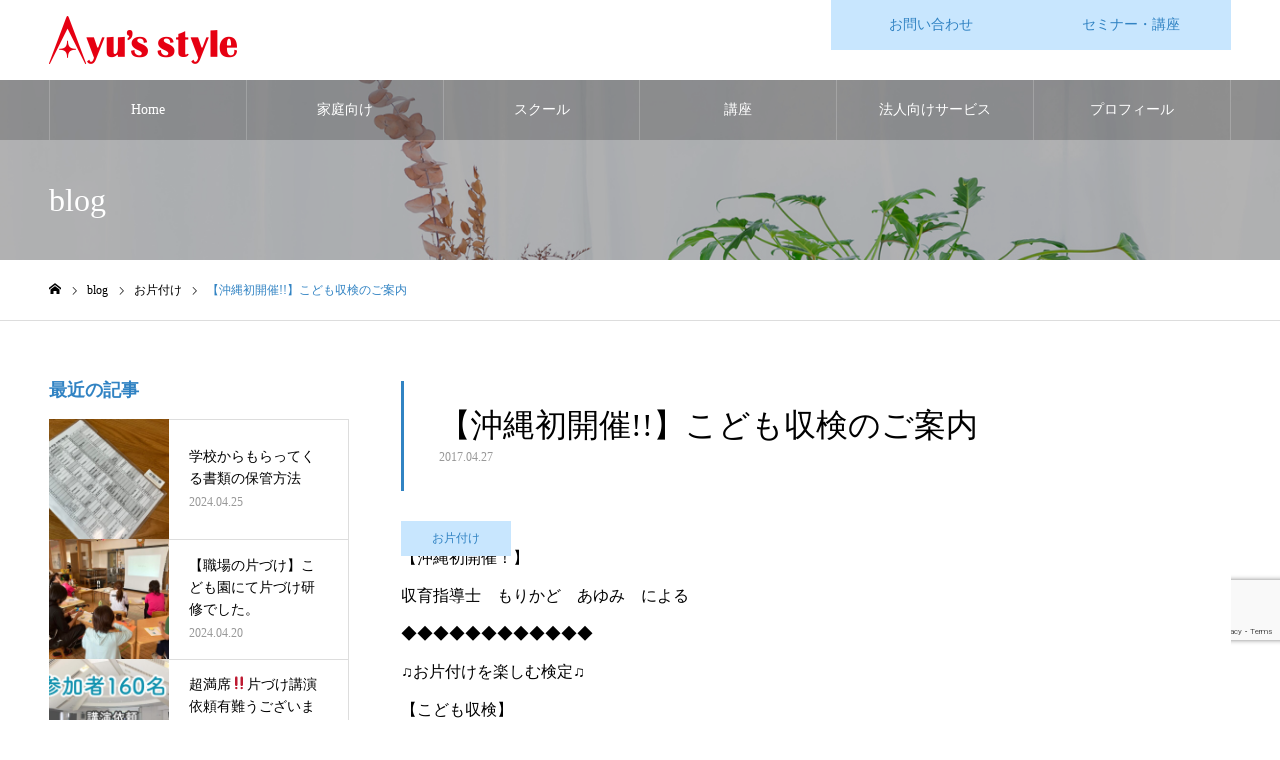

--- FILE ---
content_type: text/html; charset=UTF-8
request_url: https://ayusstyle.okinawa/2017/04/27/%E3%80%90%E6%B2%96%E7%B8%84%E5%88%9D%E9%96%8B%E5%82%AC%E3%80%91%E3%81%93%E3%81%A9%E3%82%82%E5%8F%8E%E6%A4%9C%E3%81%AE%E3%81%94%E6%A1%88%E5%86%85/
body_size: 15064
content:
<!DOCTYPE html>
<html class="pc" lang="ja">
<head>
<meta charset="UTF-8">
<!--[if IE]><meta http-equiv="X-UA-Compatible" content="IE=edge"><![endif]-->
<meta name="viewport" content="width=device-width">
<meta name="format-detection" content="telephone=no">
<meta name="description" content="【沖縄初開催！】収育指導士　もりかど　あゆみ　による◆◆◆◆◆◆◆◆◆◆◆◆♫お片付けを楽しむ検定♫【こども収検】５級(３～６歳)４級低学年(６～９歳)◆◆◆◆◆◆◆◆◆◆◆◆●こども収検とは●収納王子コジマジック氏が代表...">
<link rel="pingback" href="https://ayusstyle.okinawa/wp/xmlrpc.php">
<title>【沖縄初開催!!】こども収検のご案内 | Ayu&#039;s Style</title>
<link rel='dns-prefetch' href='//www.google.com' />
<link rel='dns-prefetch' href='//s.w.org' />
<link rel="alternate" type="application/rss+xml" title="Ayu&#039;s Style &raquo; フィード" href="https://ayusstyle.okinawa/feed/" />
<link rel="alternate" type="application/rss+xml" title="Ayu&#039;s Style &raquo; コメントフィード" href="https://ayusstyle.okinawa/comments/feed/" />
<link rel="alternate" type="application/rss+xml" title="Ayu&#039;s Style &raquo; 【沖縄初開催!!】こども収検のご案内 のコメントのフィード" href="https://ayusstyle.okinawa/2017/04/27/%e3%80%90%e6%b2%96%e7%b8%84%e5%88%9d%e9%96%8b%e5%82%ac%e3%80%91%e3%81%93%e3%81%a9%e3%82%82%e5%8f%8e%e6%a4%9c%e3%81%ae%e3%81%94%e6%a1%88%e5%86%85/feed/" />
		<script type="text/javascript">
			window._wpemojiSettings = {"baseUrl":"https:\/\/s.w.org\/images\/core\/emoji\/12.0.0-1\/72x72\/","ext":".png","svgUrl":"https:\/\/s.w.org\/images\/core\/emoji\/12.0.0-1\/svg\/","svgExt":".svg","source":{"concatemoji":"https:\/\/ayusstyle.okinawa\/wp\/wp-includes\/js\/wp-emoji-release.min.js?ver=5.4.18"}};
			/*! This file is auto-generated */
			!function(e,a,t){var n,r,o,i=a.createElement("canvas"),p=i.getContext&&i.getContext("2d");function s(e,t){var a=String.fromCharCode;p.clearRect(0,0,i.width,i.height),p.fillText(a.apply(this,e),0,0);e=i.toDataURL();return p.clearRect(0,0,i.width,i.height),p.fillText(a.apply(this,t),0,0),e===i.toDataURL()}function c(e){var t=a.createElement("script");t.src=e,t.defer=t.type="text/javascript",a.getElementsByTagName("head")[0].appendChild(t)}for(o=Array("flag","emoji"),t.supports={everything:!0,everythingExceptFlag:!0},r=0;r<o.length;r++)t.supports[o[r]]=function(e){if(!p||!p.fillText)return!1;switch(p.textBaseline="top",p.font="600 32px Arial",e){case"flag":return s([127987,65039,8205,9895,65039],[127987,65039,8203,9895,65039])?!1:!s([55356,56826,55356,56819],[55356,56826,8203,55356,56819])&&!s([55356,57332,56128,56423,56128,56418,56128,56421,56128,56430,56128,56423,56128,56447],[55356,57332,8203,56128,56423,8203,56128,56418,8203,56128,56421,8203,56128,56430,8203,56128,56423,8203,56128,56447]);case"emoji":return!s([55357,56424,55356,57342,8205,55358,56605,8205,55357,56424,55356,57340],[55357,56424,55356,57342,8203,55358,56605,8203,55357,56424,55356,57340])}return!1}(o[r]),t.supports.everything=t.supports.everything&&t.supports[o[r]],"flag"!==o[r]&&(t.supports.everythingExceptFlag=t.supports.everythingExceptFlag&&t.supports[o[r]]);t.supports.everythingExceptFlag=t.supports.everythingExceptFlag&&!t.supports.flag,t.DOMReady=!1,t.readyCallback=function(){t.DOMReady=!0},t.supports.everything||(n=function(){t.readyCallback()},a.addEventListener?(a.addEventListener("DOMContentLoaded",n,!1),e.addEventListener("load",n,!1)):(e.attachEvent("onload",n),a.attachEvent("onreadystatechange",function(){"complete"===a.readyState&&t.readyCallback()})),(n=t.source||{}).concatemoji?c(n.concatemoji):n.wpemoji&&n.twemoji&&(c(n.twemoji),c(n.wpemoji)))}(window,document,window._wpemojiSettings);
		</script>
		<style type="text/css">
img.wp-smiley,
img.emoji {
	display: inline !important;
	border: none !important;
	box-shadow: none !important;
	height: 1em !important;
	width: 1em !important;
	margin: 0 .07em !important;
	vertical-align: -0.1em !important;
	background: none !important;
	padding: 0 !important;
}
</style>
	<link rel='stylesheet' id='style-css'  href='https://ayusstyle.okinawa/wp/wp-content/themes/noel-child/style.css?ver=1.4.2' type='text/css' media='all' />
<link rel='stylesheet' id='wp-block-library-css'  href='https://ayusstyle.okinawa/wp/wp-includes/css/dist/block-library/style.min.css?ver=5.4.18' type='text/css' media='all' />
<link rel='stylesheet' id='contact-form-7-css'  href='https://ayusstyle.okinawa/wp/wp-content/plugins/contact-form-7/includes/css/styles.css?ver=5.2' type='text/css' media='all' />
<link rel='stylesheet' id='parent-style-css'  href='https://ayusstyle.okinawa/wp/wp-content/themes/noel_tcd072/style.css?ver=5.4.18' type='text/css' media='all' />
<link rel='stylesheet' id='child-style-css'  href='https://ayusstyle.okinawa/wp/wp-content/themes/noel-child/style.css?ver=5.4.18' type='text/css' media='all' />
<script type='text/javascript' src='https://ayusstyle.okinawa/wp/wp-includes/js/jquery/jquery.js?ver=1.12.4-wp'></script>
<script type='text/javascript' src='https://ayusstyle.okinawa/wp/wp-includes/js/jquery/jquery-migrate.min.js?ver=1.4.1'></script>
<link rel='https://api.w.org/' href='https://ayusstyle.okinawa/wp-json/' />
<link rel="canonical" href="https://ayusstyle.okinawa/2017/04/27/%e3%80%90%e6%b2%96%e7%b8%84%e5%88%9d%e9%96%8b%e5%82%ac%e3%80%91%e3%81%93%e3%81%a9%e3%82%82%e5%8f%8e%e6%a4%9c%e3%81%ae%e3%81%94%e6%a1%88%e5%86%85/" />
<link rel='shortlink' href='https://ayusstyle.okinawa/?p=5302' />
<link rel="alternate" type="application/json+oembed" href="https://ayusstyle.okinawa/wp-json/oembed/1.0/embed?url=https%3A%2F%2Fayusstyle.okinawa%2F2017%2F04%2F27%2F%25e3%2580%2590%25e6%25b2%2596%25e7%25b8%2584%25e5%2588%259d%25e9%2596%258b%25e5%2582%25ac%25e3%2580%2591%25e3%2581%2593%25e3%2581%25a9%25e3%2582%2582%25e5%258f%258e%25e6%25a4%259c%25e3%2581%25ae%25e3%2581%2594%25e6%25a1%2588%25e5%2586%2585%2F" />
<link rel="alternate" type="text/xml+oembed" href="https://ayusstyle.okinawa/wp-json/oembed/1.0/embed?url=https%3A%2F%2Fayusstyle.okinawa%2F2017%2F04%2F27%2F%25e3%2580%2590%25e6%25b2%2596%25e7%25b8%2584%25e5%2588%259d%25e9%2596%258b%25e5%2582%25ac%25e3%2580%2591%25e3%2581%2593%25e3%2581%25a9%25e3%2582%2582%25e5%258f%258e%25e6%25a4%259c%25e3%2581%25ae%25e3%2581%2594%25e6%25a1%2588%25e5%2586%2585%2F&#038;format=xml" />

<link rel="stylesheet" href="https://ayusstyle.okinawa/wp/wp-content/themes/noel_tcd072/css/design-plus.css?ver=1.4.2">
<link rel="stylesheet" href="https://ayusstyle.okinawa/wp/wp-content/themes/noel_tcd072/css/sns-botton.css?ver=1.4.2">
<link rel="stylesheet" media="screen and (max-width:1250px)" href="https://ayusstyle.okinawa/wp/wp-content/themes/noel_tcd072/css/responsive.css?ver=1.4.2">
<link rel="stylesheet" media="screen and (max-width:1250px)" href="https://ayusstyle.okinawa/wp/wp-content/themes/noel_tcd072/css/footer-bar.css?ver=1.4.2">

<script src="https://ayusstyle.okinawa/wp/wp-content/themes/noel_tcd072/js/jquery.easing.1.3.js?ver=1.4.2"></script>
<script src="https://ayusstyle.okinawa/wp/wp-content/themes/noel_tcd072/js/jscript.js?ver=1.4.2"></script>
<script src="https://ayusstyle.okinawa/wp/wp-content/themes/noel_tcd072/js/comment.js?ver=1.4.2"></script>


<link rel="stylesheet" href="https://ayusstyle.okinawa/wp/wp-content/themes/noel_tcd072/js/perfect-scrollbar.css?ver=1.4.2">
<script src="https://ayusstyle.okinawa/wp/wp-content/themes/noel_tcd072/js/perfect-scrollbar.min.js?ver=1.4.2"></script>

<script src="https://ayusstyle.okinawa/wp/wp-content/themes/noel_tcd072/js/jquery.cookie.js?ver=1.4.2"></script>

<script src="https://ayusstyle.okinawa/wp/wp-content/themes/noel_tcd072/js/header_fix.js?ver=1.4.2"></script>
<script src="https://ayusstyle.okinawa/wp/wp-content/themes/noel_tcd072/js/header_fix_mobile.js?ver=1.4.2"></script>

<style type="text/css">

body, input, textarea { font-family: "Times New Roman" , "游明朝" , "Yu Mincho" , "游明朝体" , "YuMincho" , "ヒラギノ明朝 Pro W3" , "Hiragino Mincho Pro" , "HiraMinProN-W3" , "HGS明朝E" , "ＭＳ Ｐ明朝" , "MS PMincho" , serif; }

.rich_font, .p-vertical { font-family: "Times New Roman" , "游明朝" , "Yu Mincho" , "游明朝体" , "YuMincho" , "ヒラギノ明朝 Pro W3" , "Hiragino Mincho Pro" , "HiraMinProN-W3" , "HGS明朝E" , "ＭＳ Ｐ明朝" , "MS PMincho" , serif; font-weight:500; }

.rich_font_type1 { font-family: Arial, "ヒラギノ角ゴ ProN W3", "Hiragino Kaku Gothic ProN", "メイリオ", Meiryo, sans-serif; }
.rich_font_type2 { font-family: "Hiragino Sans", "ヒラギノ角ゴ ProN", "Hiragino Kaku Gothic ProN", "游ゴシック", YuGothic, "メイリオ", Meiryo, sans-serif; font-weight:500; }
.rich_font_type3 { font-family: "Times New Roman" , "游明朝" , "Yu Mincho" , "游明朝体" , "YuMincho" , "ヒラギノ明朝 Pro W3" , "Hiragino Mincho Pro" , "HiraMinProN-W3" , "HGS明朝E" , "ＭＳ Ｐ明朝" , "MS PMincho" , serif; font-weight:500; }

.post_content, #next_prev_post { font-family: "Hiragino Sans", "ヒラギノ角ゴ ProN", "Hiragino Kaku Gothic ProN", "游ゴシック", YuGothic, "メイリオ", Meiryo, sans-serif; }

.home #header_top { background:rgba(255,255,255,0.9); }
#header_top { background:rgba(255,255,255,1); }
#header_logo a { color:#000000; }
.pc #global_menu { background:rgba(0,0,0,0.2); }
.pc #global_menu > ul { border-left:1px solid rgba(255,255,255,0.2); }
.pc #global_menu > ul > li { border-right:1px solid rgba(255,255,255,0.2); }
.pc #global_menu > ul > li > a, .pc #global_menu ul ul li.menu-item-has-children > a:before { color:#ffffff; }
.pc #global_menu > ul > li > a:after { background:#3183c3; }
.pc #global_menu ul ul a { color:#ffffff; background:#3183c3; }
.pc #global_menu ul ul a:hover { background:#006dc1; }
.pc .header_fix #global_menu { background:rgba(0,0,0,0.5); }
.pc .header_fix #global_menu > ul { border-left:1px solid rgba(255,255,255,0.5); }
.pc .header_fix #global_menu > ul > li { border-right:1px solid rgba(255,255,255,0.5); }
.mobile #mobile_menu { background:#222222; }
.mobile #global_menu a { color:#ffffff; background:#222222; border-bottom:1px solid #444444; }
.mobile #global_menu li li a { background:#333333; }
.mobile #global_menu a:hover, #mobile_menu .close_button:hover, #mobile_menu #global_menu .child_menu_button:hover { color:#ffffff; background:#ff4b54; }
.megamenu_clinic_list1 { border-color:#dddddd; background:#ffffff; }
.megamenu_clinic_list1 a { background:#ffffff; }
.megamenu_clinic_list1 ol, .megamenu_clinic_list1 li { border-color:#dddddd; }
.megamenu_clinic_list1 .title { color:#ff4b54; }
.megamenu_clinic_list2 { border-color:#dddddd; background:#ffffff; }
.megamenu_clinic_list2 a { background:#ffffff; }
.megamenu_clinic_list2_inner, .megamenu_clinic_list2 ol, .megamenu_clinic_list2 li { border-color:#dddddd; }
.megamenu_clinic_list2 .headline, .megamenu_clinic_list2 .title { color:#ff4b54; }
.megamenu_clinic_list2 .link_button a { color:#FFFFFF; background:#222222; }
.megamenu_clinic_list2 .link_button a:hover { color:#FFFFFF; background:#f45963; }
.megamenu_campaign_list { background:#f4f4f5; }
.megamenu_campaign_list .post_list_area, .megamenu_campaign_list .menu_area a:hover, .megamenu_campaign_list .menu_area li.active a { background:#ffffff; }
.megamenu_campaign_list .menu_area a { background:#ff474f; }
.megamenu_campaign_list .menu_area a:hover, .megamenu_campaign_list .menu_area li.active a { color:#ff474f; }
.pc .header_fix #header_top { background:rgba(255,255,255,0.9); }
.header_fix #header_logo a { color:#000000 !important; }
#header_button .button1 a, #footer_button .button1 a { color:#3183c3; background:#c8e6fe; }
#header_button .button1 a:hover, #footer_button .button1 a:hover { color:#FFFFFF; background:#3183c3; }
#header_button .button2 a, #footer_button .button2 a { color:#3183c3; background:#c8e6fe; }
#header_button .button2 a:hover, #footer_button .button2 a:hover { color:#FFFFFF; background:#3183c3; }
#footer_info_content1 .button a { color:#3183c3; background:#c8e6fe; }
#footer_info_content1 .button a:hover { color:#FFFFFF; background:#3183c3; }
#footer_info_content2 .button a { color:#3183c3; background:#c8e6fe; }
#footer_info_content2 .button a:hover { color:#FFFFFF; background:#3183c3; }
#footer_banner .title { color:#3183c3; font-size:20px; }
#footer_menu_area, #footer_menu_area a, #footer_menu .footer_headline a:before { color:#000000; }
#footer_menu_area .footer_headline a { color:#3183c3; }
#footer_menu_area a:hover, #footer_menu .footer_headline a:hover:before { color:#3183c3; }
#footer_bottom, #footer_bottom a { color:#3183c3; }
@media screen and (max-width:950px) {
  #footer_banner .title { font-size:16px; }
}
body.single #main_col { font-size:16px; }
#page_header_catch .catch { font-size:42px; color:#FFFFFF; }
#page_header_catch .desc { font-size:16px; color:#FFFFFF; }
#page_header_catch .title { font-size:32px; color:#FFFFFF; }
#blog_list .title_area .title { font-size:20px; color:#3183c3; }
#blog_list a:hover .title_area .title { color:#cccccc; }
#blog_list .category a, #single_category a { color:#3183c3; background:#c8e6fe; }
#blog_list .category a:hover, #single_category a:hover { color:#FFFFFF; background:#3183c3; }
#post_title_area .title { font-size:32px; }
#related_post .headline { font-size:20px; color:#3183c3; }
@media screen and (max-width:950px) {
  body.single #main_col { font-size:13px; }
  #page_header_catch .catch { font-size:22px; }
  #page_header_catch .desc { font-size:14px; }
  #page_header_catch .title { font-size:20px; }
  #blog_list .title_area .title { font-size:16px; }
  #post_title_area .title { font-size:20px; }
  #related_post .headline { font-size:16px; }
}

.author_profile a.avatar img, .animate_image img, .animate_background .image {
  width:100%; height:auto;
  -webkit-transition: transform  0.75s ease;
  transition: transform  0.75s ease;
}
.author_profile a.avatar:hover img, .animate_image:hover img, .animate_background:hover .image, #index_staff_slider a:hover img {
  -webkit-transform: scale(1.2);
  transform: scale(1.2);
}




a { color:#000; }

#bread_crumb li.last span, #comment_headline, .tcd_category_list a:hover, .tcd_category_list .child_menu_button:hover, .side_headline, #faq_category li a:hover, #faq_category li.active a, #archive_service .bottom_area .sub_category li a:hover,
  #side_service_category_list a:hover, #side_service_category_list li.active > a, #side_faq_category_list a:hover, #side_faq_category_list li.active a, #side_staff_list a:hover, #side_staff_list li.active a, .cf_data_list li a:hover,
    #side_campaign_category_list a:hover, #side_campaign_category_list li.active a, #side_clinic_list a:hover, #side_clinic_list li.active a
{ color: #3183c3; }

#page_header .tab, #return_top a, #comment_tab li a:hover, #comment_tab li.active a, #comment_header #comment_closed p, #submit_comment:hover, #cancel_comment_reply a:hover, #p_readmore .button:hover,
  #wp-calendar td a:hover, #post_pagination p, #post_pagination a:hover, .page_navi span.current, .page_navi a:hover, .c-pw__btn:hover
{ background-color: #3183c3; }

#guest_info input:focus, #comment_textarea textarea:focus, .c-pw__box-input:focus
{ border-color: #3183c3; }

#comment_tab li.active a:after, #comment_header #comment_closed p:after
{ border-color:#3183c3 transparent transparent transparent; }


#header_logo a:hover, #footer a:hover, .cardlink_title a:hover, #menu_button:hover:before, #header_logo a:hover, #related_post .item a:hover, .comment a:hover, .comment_form_wrapper a:hover, #next_prev_post a:hover,
  #bread_crumb a:hover, #bread_crumb li.home a:hover:after, .author_profile a:hover, .author_profile .author_link li a:hover:before, #post_meta_bottom a:hover, #next_prev_post a:hover:before,
    #recent_news a.link:hover, #recent_news .link:hover:after, #recent_news li a:hover .title, #searchform .submit_button:hover:before, .styled_post_list1 a:hover .title_area, .styled_post_list1 a:hover .date, .p-dropdown__title:hover:after, .p-dropdown__list li a:hover
{ color: #3183c3; }
.post_content a { color: #3183c3; }
.post_content a:hover { color:#888888; }
#return_top a:hover { background-color: #3183c3; }
.frost_bg:before { background:rgba(255,255,255,0.6); }
.blur_image img { filter:blur(10px); }
.campaign_cat_id14 { background:#000000; }
.campaign_cat_id14:hover { background:#444444; }
.campaign_cat_id15 { background:#000000; }
.campaign_cat_id15:hover { background:#444444; }
.campaign_cat_id16 { background:#000000; }
.campaign_cat_id16:hover { background:#444444; }
.campaign_cat_id17 { background:#000000; }
.campaign_cat_id17:hover { background:#444444; }
#site_wrap { display:none; }
#site_loader_overlay {
  background:#ffffff;
  opacity: 1;
  position: fixed;
  top: 0px;
  left: 0px;
  width: 100%;
  height: 100%;
  width: 100vw;
  height: 100vh;
  z-index: 99999;
}
#site_loader_animation {
  width: 48px;
  height: 48px;
  font-size: 10px;
  text-indent: -9999em;
  position: fixed;
  top: 0;
  left: 0;
	right: 0;
	bottom: 0;
	margin: auto;
  border: 3px solid rgba(49,131,195,0.2);
  border-top-color: #3183c3;
  border-radius: 50%;
  -webkit-animation: loading-circle 1.1s infinite linear;
  animation: loading-circle 1.1s infinite linear;
}
@-webkit-keyframes loading-circle {
  0% { -webkit-transform: rotate(0deg); transform: rotate(0deg); }
  100% { -webkit-transform: rotate(360deg); transform: rotate(360deg); }
}
@media only screen and (max-width: 767px) {
	#site_loader_animation { width: 30px; height: 30px; }
}
@keyframes loading-circle {
  0% { -webkit-transform: rotate(0deg); transform: rotate(0deg); }
  100% { -webkit-transform: rotate(360deg); transform: rotate(360deg); }
}



</style>

		<style type="text/css" id="wp-custom-css">
			.grecaptcha-badge { bottom: 80px!important; }		</style>
		</head>
<body data-rsssl=1 id="body" class="post-template-default single single-post postid-5302 single-format-standard has_header_button use_mobile_header_fix">


<div id="container">

 <header id="header">

  <div id="header_top">
   <div id="header_top_inner">
    <div id="header_logo">
     
<h2 class="logo">
 <a href="https://ayusstyle.okinawa/" title="Ayu&#039;s Style">
    <img class="pc_logo_image" src="https://ayusstyle.okinawa/wp/wp-content/uploads/2020/06/big-logo-noic-red.png?1769287675" alt="Ayu&#039;s Style" title="Ayu&#039;s Style" width="188" height="48" />
      <img class="mobile_logo_image" src="https://ayusstyle.okinawa/wp/wp-content/uploads/2020/06/big-logo-noic-red.png?1769287675" alt="Ayu&#039;s Style" title="Ayu&#039;s Style" width="188" height="48" />
   </a>
</h2>

    </div>
        <a href="#" id="menu_button"><span>メニュー</span></a>
            <div id="header_button" class="clearfix">
          <div class="button button1">
      <a href="/wp/contact/">お問い合わせ</a>
     </div><!-- END .header_button -->
          <div class="button button2">
      <a href="https://www.reservestock.jp/page/event_calendar/17471" target="_blank">セミナー・講座</a>
     </div><!-- END .header_button -->
         </div><!-- END #header_button -->
       </div><!-- END #header_top_inner -->
  </div><!-- END #header_top -->

    <nav id="global_menu">
   <ul id="menu-main" class="menu"><li id="menu-item-263" class="menu-item menu-item-type-post_type menu-item-object-page menu-item-home menu-item-263"><a href="https://ayusstyle.okinawa/">Home</a></li>
<li id="menu-item-264" class="menu-item menu-item-type-post_type menu-item-object-page menu-item-has-children menu-item-264"><a href="https://ayusstyle.okinawa/home/">家庭向け</a>
<ul class="sub-menu">
	<li id="menu-item-266" class="menu-item menu-item-type-post_type menu-item-object-page menu-item-266"><a href="https://ayusstyle.okinawa/home/online/">整理収納オンラインサポート</a></li>
	<li id="menu-item-265" class="menu-item menu-item-type-post_type menu-item-object-page menu-item-265"><a href="https://ayusstyle.okinawa/home/madori_planning/">収納プランニング</a></li>
	<li id="menu-item-267" class="menu-item menu-item-type-post_type menu-item-object-page menu-item-267"><a href="https://ayusstyle.okinawa/home/kengaku/">自宅収納見学</a></li>
</ul>
</li>
<li id="menu-item-268" class="menu-item menu-item-type-post_type menu-item-object-page menu-item-has-children menu-item-268"><a href="https://ayusstyle.okinawa/school/">スクール</a>
<ul class="sub-menu">
	<li id="menu-item-269" class="menu-item menu-item-type-custom menu-item-object-custom menu-item-269"><a target="_blank" rel="noopener noreferrer" href="https://ayusstyle.okinawa/kurashikata/">暮らし方教室</a></li>
	<li id="menu-item-270" class="menu-item menu-item-type-post_type menu-item-object-page menu-item-270"><a href="https://ayusstyle.okinawa/school/mind/">整理収脳®マインド作り教室</a></li>
	<li id="menu-item-271" class="menu-item menu-item-type-post_type menu-item-object-page menu-item-271"><a href="https://ayusstyle.okinawa/school/pro_yousei/">整理収脳®現場プロ養成講座</a></li>
</ul>
</li>
<li id="menu-item-272" class="menu-item menu-item-type-post_type menu-item-object-page menu-item-has-children menu-item-272"><a href="https://ayusstyle.okinawa/course/">講座</a>
<ul class="sub-menu">
	<li id="menu-item-273" class="menu-item menu-item-type-post_type menu-item-object-page menu-item-273"><a href="https://ayusstyle.okinawa/course/kodomo/">こども収検</a></li>
	<li id="menu-item-274" class="menu-item menu-item-type-post_type menu-item-object-page menu-item-274"><a href="https://ayusstyle.okinawa/course/filing/">おうちファイリング®講座</a></li>
</ul>
</li>
<li id="menu-item-278" class="menu-item menu-item-type-post_type menu-item-object-page menu-item-has-children menu-item-278"><a href="https://ayusstyle.okinawa/corporate/">法人向けサービス</a>
<ul class="sub-menu">
	<li id="menu-item-275" class="menu-item menu-item-type-post_type menu-item-object-page menu-item-has-children menu-item-275"><a href="https://ayusstyle.okinawa/corporate/5s/">5Sについて</a>
	<ul class="sub-menu">
		<li id="menu-item-277" class="menu-item menu-item-type-post_type menu-item-object-page menu-item-277"><a href="https://ayusstyle.okinawa/corporate/5s/kankyoushindan/">オフィス環境診断コース</a></li>
		<li id="menu-item-279" class="menu-item menu-item-type-post_type menu-item-object-page menu-item-279"><a href="https://ayusstyle.okinawa/corporate/5s/kyouiku/">オフィスの5S教育研修コース</a></li>
		<li id="menu-item-280" class="menu-item menu-item-type-post_type menu-item-object-page menu-item-280"><a href="https://ayusstyle.okinawa/corporate/5s/teicyaku/">オフィスの5S定着コンサルティングコース</a></li>
		<li id="menu-item-276" class="menu-item menu-item-type-post_type menu-item-object-page menu-item-276"><a href="https://ayusstyle.okinawa/corporate/5s/seminar/">5Sセミナーについて</a></li>
	</ul>
</li>
</ul>
</li>
<li id="menu-item-281" class="menu-item menu-item-type-post_type menu-item-object-page menu-item-281"><a href="https://ayusstyle.okinawa/profile/">プロフィール</a></li>
</ul>  </nav>
  
 </header>


 
 <div id="page_header" class="small" style="background:url(https://ayusstyle.okinawa/wp/wp-content/uploads/2020/07/img_blog_title.jpg) no-repeat center top; background-size:cover;">
 <div id="page_header_inner">
  <div id="page_header_catch">
   <h2 class="title rich_font">blog</h2>  </div>
 </div>
 <div class="overlay" style="background:rgba(0,0,0,0.3);"></div></div>

<div id="bread_crumb">

<ul class="clearfix" itemscope itemtype="http://schema.org/BreadcrumbList">
 <li itemprop="itemListElement" itemscope itemtype="http://schema.org/ListItem" class="home"><a itemprop="item" href="https://ayusstyle.okinawa/"><span itemprop="name">ホーム</span></a><meta itemprop="position" content="1"></li>
 <li itemprop="itemListElement" itemscope itemtype="http://schema.org/ListItem"><a itemprop="item" href="https://ayusstyle.okinawa/blog/"><span itemprop="name">blog</span></a><meta itemprop="position" content="2"></li>
  <li class="category" itemprop="itemListElement" itemscope itemtype="http://schema.org/ListItem">
    <a itemprop="item" href="https://ayusstyle.okinawa/category/clean-up/"><span itemprop="name">お片付け</span></a>
    <a itemprop="item" href="https://ayusstyle.okinawa/category/%e6%95%b4%e7%90%86%e5%8f%8e%e7%b4%8d/"><span itemprop="name">整理収納</span></a>
    <meta itemprop="position" content="3">
 </li>
  <li class="last" itemprop="itemListElement" itemscope itemtype="http://schema.org/ListItem"><span itemprop="name">【沖縄初開催!!】こども収検のご案内</span><meta itemprop="position" content="4"></li>
</ul>

</div>

<div id="main_contents" class="clearfix">

 <div id="main_col" class="clearfix">

 
 <article id="article">

  <div id="post_title_area" style="border-color:#3183c3;">
   <h1 class="title rich_font entry-title">【沖縄初開催!!】こども収検のご案内</h1>
   <p class="date"><time class="entry-date updated" datetime="2017-04-27T00:07:30+09:00">2017.04.27</time></p>  </div>

  
    <div id="post_image">
   <p id="single_category"><a href="https://ayusstyle.okinawa/category/clean-up/" rel="category tag">お片付け</a> <a href="https://ayusstyle.okinawa/category/%e6%95%b4%e7%90%86%e5%8f%8e%e7%b4%8d/" rel="category tag">整理収納</a></p>     </div>
  
  
  
  
  
    <div class="post_content clearfix">
   <p><span class="_4n-j _3cht fsl" data-testid="event-permalink-details">【沖縄初開催！】<br />
収育指導士　もりかど　あゆみ　による<br />
◆◆◆◆◆◆◆◆◆◆◆◆<br />
♫お片付けを楽しむ検定♫<br />
【こども収検】<br />
５級(３～６歳)<br />
４級低学年(６～９歳)<br />
◆◆◆◆◆◆◆◆◆◆◆◆<br />
●こども収検とは●<br />
収納王子コジマジック氏が代表理事を勤める日本収納検定<wbr />協会のこども向け検定です。<span class="text_exposed_show"><br />
ーーーーーーーーーーーーーーーーーーー<br />
【一般社団法人　日本収納検定協会　HP】<br />
<a href="https://l.facebook.com/l.php?u=http%3A%2F%2Fshu-ken.or.jp%2F&amp;h=ATNb92SJGP_PbCM0ajmNjqvzCHKAhB4EXe3wXbHnFDmpJeKQdqFO4ScFkYYQ26tegh-8pi1Trd2OlGGdCkO8PKrwZ1us5YfKSTws1zysJ_DcbS4fpCatSzD0gfQQVoTx_Oslnxruroj5WNKrMINES8CzfA&amp;enc=AZMFfmIKGIczq8UVQi44DKwsKB0b-y5TcioAJnfMmCtHobjtjiLxDWE0UOm3-VHipEY&amp;s=1" target="_blank" rel="nofollow noopener noreferrer">http://shu-ken.or.jp/</a><br />
ーーーーーーーーーーーーーーーーーーー<br />
テーマ【お片付けを楽しく学ぶ】<br />
◆限定５名◆<br />
未就学児向に５級<br />
（紙芝居とシール遊び）<br />
◆限定５名◆<br />
小学校低学年向に４級低学年<br />
（お道具箱の片付け方）<br />
料金ーーーーーーーーーーーーーーーー<br />
いずれも親子参加で１組１５００円です。<br />
ーーーーーーーーーーーーーーーーーー<br />
最後までご受講いただいたお子様には、メダルやカードな<wbr />どの、認定証をプレゼント！<br />
「詳しくはーーーーーーーーーーーーーー<br />
【一般社団法人　日本収納検定協会　HP】<br />
<a href="https://l.facebook.com/l.php?u=http%3A%2F%2Fshu-ken.or.jp%2F&amp;h=ATMAGeXsCVnT-ARQPsBFzIO-E98iu5fvz2iBN7ZRbl9H9QE0dd-64j_VoWgz1DS5xff5lTV60GYq0nFzLl9_fcUi-VfKlnRBBiMzYhSb2-AIfQLXsa2621vMb7tEHQTBWEZRw4lwwftkq9tBKdZYzSY8UA&amp;enc=AZOn4D3HHQFPPT4Run1i0om5LjG9bnOmVYWg8W6Fx9U0-6shcxh28gx-VyPL9aBrm7I&amp;s=1" target="_blank" rel="nofollow noopener noreferrer">http://shu-ken.or.jp/</a><br />
ーーーーーーーーーーーーーーーーーーー」<br />
【日時】５月２０日（土）<br />
10時〜　こども収検５級<br />
11時～　こども収検４級<br />
【場所】プレステージホーム沖縄(株)<br />
潮崎モデルハウス<br />
沖縄県糸満市潮崎町4丁目23-1<br />
【地図】<a href="https://l.facebook.com/l.php?u=http%3A%2F%2Fwww.prestige-okinawa.com%2Fmodel%2Fshiosaki%2Findex.html%23map&amp;h=ATPL0-I_P4FyUpXonq4rfNeKaOcF3CIvPwvPUO-rqfq6efK7R_PbXlB6HQNgV106ERjBbjzkPSykTH2Dkurfpx9fFs6JRxEmv8NM3rxeSP_eHCtSUfBFsFW5DSyOcnSps4LNl7T81lMegboHxIRfjwPZTw&amp;enc=AZNmioD-BJc9OwxSdhoYHK2EAP7_CDzhfznYwdnR4xWeB6VU7byJbgKev_dMbsYh97U&amp;s=1" target="_blank" rel="nofollow noopener noreferrer">http://<wbr />www.prestige-okinawa.com/<wbr />model/shiosaki/<wbr />index.html#map</a><br />
ーーーーーーーーーーーーーーーーーーーー<br />
【講師　プロフィール】<br />
もりかど　あゆみ<br />
収育指導士<br />
１０歳・８歳・７歳<br />
男の子３兄弟の母親として家庭にも仕事にも<br />
全力投球中！<br />
【Ayu&#8217;s　style】HP<br />
http//:ayusstyle.okinawa<br />
ーーーーーーーーーーーーーーーーーーーー<br />
↓【こども収検５級】お申込みはコチラから↓<br />
<a href="https://l.facebook.com/l.php?u=https%3A%2F%2Fayusstyle.base.ec%2Fitems%2F6173661&amp;h=ATMmZMRmK4GZ0pin9kPMQmcRKj-nrCuMwDd8Qdnh_Xm6v8R4-dUBACSPsFaFi_Jh5q6Jk-DZlg2ZiQZHJNRCjfmd-m8zak1xkttXtXMuPAuOVi8xfyFIG8dK5cqjw_ULExGOMWWAH1G1pl-cQ-wsXSdvag&amp;enc=AZMgPIdsG_DoXqZpVVXFsminJMJzVw7htfYUjFfqmKlEpi9FOznOq5N8NSEpI4Aili0&amp;s=1" target="_blank" rel="nofollow noopener noreferrer">https://ayusstyle.base.ec/<wbr />items/6173661</a><br />
ーーーーーーーーーーーーーーーーーーーー<br />
ーーーーーーーーーーーーーーーーーーーー<br />
↓【こども収検４級（低学年）】<br />
↓お申込みはコチラ↓<br />
<a href="https://l.facebook.com/l.php?u=https%3A%2F%2Fayusstyle.base.ec%2Fitems%2F6173677&amp;h=ATMTETzp0ltTaAgEHONPK1IZhL08EwprR7PIb_fr42rhEzARewzxA1XGEcV_u_46Otb-Mul6pgZNuTae1t21Fw9bu9swwyNQrh4il6EavN88Kkbp38IXrjjwLQrxYo9765DnDo-JazLQwBnzwlo7DoK27A&amp;enc=AZNfhGlhb5rUasnqLpfGFOsldzacmwzdCmmeFWwV3abMCgl3HJl8yIoikccvL5RnO6c&amp;s=1" target="_blank" rel="nofollow noopener noreferrer">https://ayusstyle.base.ec/<wbr />items/6173677</a><br />
ーーーーーーーーーーーーーーーーーーーー</span></span><br />
&nbsp;<br />
<img class="alignnone size-medium wp-image-5009" src="https://dreamteller.sakura.ne.jp/ayus/manage/wp-content/uploads/2017/04/キャプチャ-1-300x157.png" alt="キャプチャ" width="300" height="157" /></p>
  </div>

  
    <div class="single_share clearfix" id="single_share_bottom">
   <div class="share-type1 share-btm">
 
	<div class="sns mt10 mb45">
		<ul class="type1 clearfix">
			<li class="twitter">
				<a href="http://twitter.com/share?text=%E3%80%90%E6%B2%96%E7%B8%84%E5%88%9D%E9%96%8B%E5%82%AC%21%21%E3%80%91%E3%81%93%E3%81%A9%E3%82%82%E5%8F%8E%E6%A4%9C%E3%81%AE%E3%81%94%E6%A1%88%E5%86%85&url=https%3A%2F%2Fayusstyle.okinawa%2F2017%2F04%2F27%2F%25e3%2580%2590%25e6%25b2%2596%25e7%25b8%2584%25e5%2588%259d%25e9%2596%258b%25e5%2582%25ac%25e3%2580%2591%25e3%2581%2593%25e3%2581%25a9%25e3%2582%2582%25e5%258f%258e%25e6%25a4%259c%25e3%2581%25ae%25e3%2581%2594%25e6%25a1%2588%25e5%2586%2585%2F&via=&tw_p=tweetbutton&related=" onclick="javascript:window.open(this.href, '', 'menubar=no,toolbar=no,resizable=yes,scrollbars=yes,height=400,width=600');return false;"><i class="icon-twitter"></i><span class="ttl">Tweet</span><span class="share-count"></span></a>
			</li>
			<li class="facebook">
				<a href="//www.facebook.com/sharer/sharer.php?u=https://ayusstyle.okinawa/2017/04/27/%e3%80%90%e6%b2%96%e7%b8%84%e5%88%9d%e9%96%8b%e5%82%ac%e3%80%91%e3%81%93%e3%81%a9%e3%82%82%e5%8f%8e%e6%a4%9c%e3%81%ae%e3%81%94%e6%a1%88%e5%86%85/&amp;t=%E3%80%90%E6%B2%96%E7%B8%84%E5%88%9D%E9%96%8B%E5%82%AC%21%21%E3%80%91%E3%81%93%E3%81%A9%E3%82%82%E5%8F%8E%E6%A4%9C%E3%81%AE%E3%81%94%E6%A1%88%E5%86%85" class="facebook-btn-icon-link" target="blank" rel="nofollow"><i class="icon-facebook"></i><span class="ttl">Share</span><span class="share-count"></span></a>
			</li>
			<li class="hatebu">
				<a href="http://b.hatena.ne.jp/add?mode=confirm&url=https%3A%2F%2Fayusstyle.okinawa%2F2017%2F04%2F27%2F%25e3%2580%2590%25e6%25b2%2596%25e7%25b8%2584%25e5%2588%259d%25e9%2596%258b%25e5%2582%25ac%25e3%2580%2591%25e3%2581%2593%25e3%2581%25a9%25e3%2582%2582%25e5%258f%258e%25e6%25a4%259c%25e3%2581%25ae%25e3%2581%2594%25e6%25a1%2588%25e5%2586%2585%2F" onclick="javascript:window.open(this.href, '', 'menubar=no,toolbar=no,resizable=yes,scrollbars=yes,height=400,width=510');return false;" ><i class="icon-hatebu"></i><span class="ttl">Hatena</span><span class="share-count"></span></a>
			</li>
			<li class="pocket">
				<a href="http://getpocket.com/edit?url=https%3A%2F%2Fayusstyle.okinawa%2F2017%2F04%2F27%2F%25e3%2580%2590%25e6%25b2%2596%25e7%25b8%2584%25e5%2588%259d%25e9%2596%258b%25e5%2582%25ac%25e3%2580%2591%25e3%2581%2593%25e3%2581%25a9%25e3%2582%2582%25e5%258f%258e%25e6%25a4%259c%25e3%2581%25ae%25e3%2581%2594%25e6%25a1%2588%25e5%2586%2585%2F&title=%E3%80%90%E6%B2%96%E7%B8%84%E5%88%9D%E9%96%8B%E5%82%AC%21%21%E3%80%91%E3%81%93%E3%81%A9%E3%82%82%E5%8F%8E%E6%A4%9C%E3%81%AE%E3%81%94%E6%A1%88%E5%86%85" target="blank"><i class="icon-pocket"></i><span class="ttl">Pocket</span><span class="share-count"></span></a>
			</li>
			<li class="rss">
				<a href="https://ayusstyle.okinawa/feed/" target="blank"><i class="icon-rss"></i><span class="ttl">RSS</span></a>
			</li>
			<li class="feedly">
				<a href="http://feedly.com/index.html#subscription%2Ffeed%2Fhttps://ayusstyle.okinawa/feed/" target="blank"><i class="icon-feedly"></i><span class="ttl">feedly</span><span class="share-count"></span></a>
			</li>
			<li class="pinterest">
				<a rel="nofollow" target="_blank" href="https://www.pinterest.com/pin/create/button/?url=https%3A%2F%2Fayusstyle.okinawa%2F2017%2F04%2F27%2F%25e3%2580%2590%25e6%25b2%2596%25e7%25b8%2584%25e5%2588%259d%25e9%2596%258b%25e5%2582%25ac%25e3%2580%2591%25e3%2581%2593%25e3%2581%25a9%25e3%2582%2582%25e5%258f%258e%25e6%25a4%259c%25e3%2581%25ae%25e3%2581%2594%25e6%25a1%2588%25e5%2586%2585%2F&media=&description=%E3%80%90%E6%B2%96%E7%B8%84%E5%88%9D%E9%96%8B%E5%82%AC%21%21%E3%80%91%E3%81%93%E3%81%A9%E3%82%82%E5%8F%8E%E6%A4%9C%E3%81%AE%E3%81%94%E6%A1%88%E5%86%85"><i class="icon-pinterest"></i><span class="ttl">Pin&nbsp;it</span></a>
			</li>
		</ul>
	</div>
</div>
  </div>
  
  
  
    <div id="next_prev_post" class="clearfix">
   <div class="item prev_post clearfix">
 <a href="https://ayusstyle.okinawa/2017/04/26/%e5%ae%ae%e5%8f%a4%e5%b3%b6%e3%81%ab%e3%81%a6%e3%80%90%e6%95%b4%e7%90%86%e5%8f%8e%e7%b4%8d%e3%80%91%e4%bc%81%e6%a5%ad%e5%86%85%e8%81%b7%e5%93%a1%e7%a0%94%e4%bf%ae/">
  <div class="title_area">
   <span class="title">宮古島にて【整理収納】企業内職員研修</span>
   <span class="nav">前の記事</span>
  </div>
 </a>
</div>
<div class="item next_post clearfix">
 <a href="https://ayusstyle.okinawa/2017/05/02/%e3%80%90fm%e3%81%a8%e3%82%88%e3%81%bf%e3%80%8083-2mh%ef%bd%9a%e3%80%91%e3%81%b2%e3%82%88%e3%81%93%e3%81%ae%e6%97%85%e3%80%80%e3%83%a9%e3%82%b8%e3%82%aa%e3%81%ae%e3%81%8a%e4%bb%95%e4%ba%8b%e2%99%ab/">
  <div class="title_area">
   <span class="title">【FMとよみ　83.2MHｚ】ひよこの旅　ラジオのお仕事♫</span>
   <span class="nav">次の記事</span>
  </div>
 </a>
</div>
  </div>
  
 </article><!-- END #article -->

 
  <div id="related_post" style="background:#f7f7f8;">
    <h3 class="headline">関連記事</h3>
    <div class="post_list clearfix">
      <article class="item">
    <a class="animate_background" href="https://ayusstyle.okinawa/2016/09/01/%e3%81%8a%e7%89%87%e4%bb%98%e3%81%91%e5%ae%9a%e6%9c%9f%e7%82%b9%e6%a4%9c/" style="background:none;">
     <div class="image_wrap">
      <div class="image" style="background:url() no-repeat center center; background-size:cover;"></div>
     </div>
     <p class="title rich_font"><span>お片付け定期点検</span></p>
    </a>
   </article>
      <article class="item">
    <a class="animate_background" href="https://ayusstyle.okinawa/2016/09/12/%e3%82%ab%e3%83%95%e3%82%a7%e3%81%ab%e3%81%a6%e3%80%81%e3%83%a9%e3%82%a4%e3%83%95%e3%82%b3%e3%83%bc%e3%83%81%e3%83%b3%e3%82%b0%e2%99%ac/" style="background:none;">
     <div class="image_wrap">
      <div class="image" style="background:url() no-repeat center center; background-size:cover;"></div>
     </div>
     <p class="title rich_font"><span>カフェにて、ライフコーチング♬</span></p>
    </a>
   </article>
      <article class="item">
    <a class="animate_background" href="https://ayusstyle.okinawa/2017/04/03/%ef%bc%94%e6%9c%88%e2%99%aa%e6%b0%97%e6%8c%81%e3%81%a1%e6%96%b0%e3%81%9f%e3%81%ab%e3%81%8a%e7%89%87%e4%bb%98%e3%81%91%e3%81%8b%e3%82%89%e5%a7%8b%e3%82%81%e3%81%a6%e3%81%bf%e3%81%be%e3%81%9b%e3%82%93/" style="background:none;">
     <div class="image_wrap">
      <div class="image" style="background:url(https://ayusstyle.okinawa/wp/wp-content/themes/noel_tcd072/img/common/no_image2.gif) no-repeat center center; background-size:cover;"></div>
     </div>
     <p class="title rich_font"><span>４月♪気持ち新たにお片付けから始めてみませんか。</span></p>
    </a>
   </article>
      <article class="item">
    <a class="animate_background" href="https://ayusstyle.okinawa/2016/09/11/%e3%81%8a%e8%8f%93%e5%ad%90%e3%81%aa%e6%b0%97%e5%88%86%e2%99%aa%e3%81%ae%e6%97%a5%e6%9b%9c%e6%97%a5/" style="background:none;">
     <div class="image_wrap">
      <div class="image" style="background:url(https://ayusstyle.okinawa/wp/wp-content/themes/noel_tcd072/img/common/no_image2.gif) no-repeat center center; background-size:cover;"></div>
     </div>
     <p class="title rich_font"><span>お菓子な気分♪の日曜日</span></p>
    </a>
   </article>
      <article class="item">
    <a class="animate_background" href="https://ayusstyle.okinawa/2018/11/16/%e3%80%90%ef%bc%95s%e3%80%91%e3%81%af%e6%a5%ad%e5%8b%99%e5%8a%b9%e7%8e%87%e3%82%92%e4%b8%8a%e3%81%92%e3%82%8b%e3%81%a0%e3%81%91%e3%81%a7%e3%81%af%e3%81%aa%e3%81%84/" style="background:none;">
     <div class="image_wrap">
      <div class="image" style="background:url() no-repeat center center; background-size:cover;"></div>
     </div>
     <p class="title rich_font"><span>【５S】は業務効率を上げるだけではない</span></p>
    </a>
   </article>
      <article class="item">
    <a class="animate_background" href="https://ayusstyle.okinawa/2016/08/26/%e6%96%b0%e3%81%9f%e3%81%aa%e3%82%8b%e3%83%81%e3%83%a3%e3%83%ac%e3%83%b3%e3%82%b8%e2%80%bc-2-2/" style="background:none;">
     <div class="image_wrap">
      <div class="image" style="background:url() no-repeat center center; background-size:cover;"></div>
     </div>
     <p class="title rich_font"><span>新たなるチャレンジ&#x203c;</span></p>
    </a>
   </article>
     </div><!-- END #post_list_type1 -->
 </div><!-- END #related_post -->
 
 
 </div><!-- END #main_col -->

 <div id="side_col">
<div class="side_widget clearfix styled_post_list1_widget" id="styled_post_list1_widget-3">
<h3 class="side_headline"><span>最近の記事</span></h3><ol class="styled_post_list1 clearfix">
 <li class="clearfix has_date">
  <a class="clearfix animate_background" href="https://ayusstyle.okinawa/2024/04/25/%e5%ad%a6%e6%a0%a1%e3%81%8b%e3%82%89%e3%82%82%e3%82%89%e3%81%a3%e3%81%a6%e3%81%8f%e3%82%8b%e6%9b%b8%e9%a1%9e%e3%81%ae%e4%bf%9d%e7%ae%a1%e6%96%b9%e6%b3%95/" style="background:none;">
   <div class="image_wrap">
    <div class="image" style="background:url(https://ayusstyle.okinawa/wp/wp-content/uploads/2024/04/438209030_774360824664083_7274881143787774941_n-500x500.jpg) no-repeat center center; background-size:cover;"></div>
   </div>
   <div class="title_area">
    <div class="title_area_inner">
     <h4 class="title"><span>学校からもらってくる書類の保管方法</span></h4>
     <p class="date"><time class="entry-date updated" datetime="2024-04-25T11:54:58+09:00">2024.04.25</time></p>    </div>
   </div>
  </a>
 </li>
 <li class="clearfix has_date">
  <a class="clearfix animate_background" href="https://ayusstyle.okinawa/2024/04/20/%e3%80%90%e8%81%b7%e5%a0%b4%e3%81%ae%e7%89%87%e3%81%a5%e3%81%91%e3%80%91%e3%81%93%e3%81%a9%e3%82%82%e5%9c%92%e3%81%ab%e3%81%a6%e7%89%87%e3%81%a5%e3%81%91%e7%a0%94%e4%bf%ae%e3%81%a7%e3%81%97%e3%81%9f/" style="background:none;">
   <div class="image_wrap">
    <div class="image" style="background:url(https://ayusstyle.okinawa/wp/wp-content/uploads/2024/04/438231532_348612957685183_3620169628988668474_n-500x500.jpg) no-repeat center center; background-size:cover;"></div>
   </div>
   <div class="title_area">
    <div class="title_area_inner">
     <h4 class="title"><span>【職場の片づけ】こども園にて片づけ研修でした。</span></h4>
     <p class="date"><time class="entry-date updated" datetime="2024-04-20T23:27:09+09:00">2024.04.20</time></p>    </div>
   </div>
  </a>
 </li>
 <li class="clearfix has_date">
  <a class="clearfix animate_background" href="https://ayusstyle.okinawa/2024/04/19/%e8%b6%85%e6%ba%80%e5%b8%ad%e2%80%bc%e7%89%87%e3%81%a5%e3%81%91%e8%ac%9b%e6%bc%94%e4%be%9d%e9%a0%bc%e6%9c%89%e9%9b%a3%e3%81%86%e3%81%94%e3%81%96%e3%81%84%e3%81%be%e3%81%97%e3%81%9f%e3%80%82/" style="background:none;">
   <div class="image_wrap">
    <div class="image" style="background:url(https://ayusstyle.okinawa/wp/wp-content/uploads/2024/04/435699803_7604996246205483_7454585490698253061_n-500x500.jpg) no-repeat center center; background-size:cover;"></div>
   </div>
   <div class="title_area">
    <div class="title_area_inner">
     <h4 class="title"><span>超満席&#x203c;片づけ講演依頼有難うございました。</span></h4>
     <p class="date"><time class="entry-date updated" datetime="2024-04-19T11:56:18+09:00">2024.04.19</time></p>    </div>
   </div>
  </a>
 </li>
</ol>
</div>
<div class="side_widget clearfix tcdw_category_list_widget" id="tcdw_category_list_widget-3">
<h3 class="side_headline"><span>カテゴリー</span></h3><ul class="tcd_category_list clearfix type1">
 	<li class="cat-item cat-item-51"><a href="https://ayusstyle.okinawa/category/fm%e3%81%a8%e3%82%88%e3%81%bf%e3%80%80%e3%83%a9%e3%82%b8%e3%82%aa/">FMとよみ　ラジオ</a>
</li>
	<li class="cat-item cat-item-56"><a href="https://ayusstyle.okinawa/category/tv%e5%87%ba%e6%bc%94/">TV出演</a>
</li>
	<li class="cat-item cat-item-39"><a href="https://ayusstyle.okinawa/category/%e3%80%90%e6%95%b4%e7%90%86%e5%8f%8e%e7%b4%8d%e3%80%91%e3%81%94%e6%84%9f%e6%83%b3/">【整理収納】ご感想</a>
</li>
	<li class="cat-item cat-item-44"><a href="https://ayusstyle.okinawa/category/%e3%81%8a%e3%81%86%e3%81%a1%e3%83%95%e3%82%a1%e3%82%a4%e3%83%aa%e3%83%b3%e3%82%b0%e8%ac%9b%e5%ba%a7/">おうちファイリング講座</a>
</li>
	<li class="cat-item cat-item-35"><a href="https://ayusstyle.okinawa/category/clean-up/">お片付け</a>
</li>
	<li class="cat-item cat-item-38"><a href="https://ayusstyle.okinawa/category/%e3%81%8a%e8%8f%93%e5%ad%90%e4%bd%9c%e3%82%8a/">お菓子作り</a>
</li>
	<li class="cat-item cat-item-42"><a href="https://ayusstyle.okinawa/category/%e3%81%93%e3%81%a9%e3%82%82%e5%8f%8e%e6%a4%9c/">こども収検</a>
</li>
	<li class="cat-item cat-item-45"><a href="https://ayusstyle.okinawa/category/%e3%82%a2%e3%82%b7%e3%82%b9%e3%82%bf%e3%83%b3%e3%83%88%e9%a4%8a%e6%88%90%e3%83%bb%e7%8f%be%e5%a0%b4%e3%83%97%e3%83%ad%e8%82%b2%e6%88%90%e8%ac%9b%e5%ba%a7/">アシスタント養成・現場プロ育成講座</a>
</li>
	<li class="cat-item cat-item-41"><a href="https://ayusstyle.okinawa/category/%e3%82%a4%e3%83%99%e3%83%b3%e3%83%88%e6%83%85%e5%a0%b1/">イベント情報</a>
</li>
	<li class="cat-item cat-item-33"><a href="https://ayusstyle.okinawa/category/%e3%82%b1%e3%83%bc%e3%82%ad%e4%bd%9c%e3%82%8a/">ケーキ作り</a>
</li>
	<li class="cat-item cat-item-43"><a href="https://ayusstyle.okinawa/category/%e3%83%8a%e3%83%81%e3%83%a5%e3%83%a9%e3%83%ab%e3%82%af%e3%83%aa%e3%83%bc%e3%83%8b%e3%83%b3%e3%82%b0/">ナチュラルクリーニング</a>
</li>
	<li class="cat-item cat-item-36"><a href="https://ayusstyle.okinawa/category/news/">ニュース</a>
</li>
	<li class="cat-item cat-item-49"><a href="https://ayusstyle.okinawa/category/%e3%83%91%e3%83%8b%e3%83%83%e3%82%af%e9%9a%9c%e5%ae%b3/">パニック障害</a>
</li>
	<li class="cat-item cat-item-40"><a href="https://ayusstyle.okinawa/category/%e3%83%91%e3%83%b3%e4%bd%9c%e3%82%8a/">パン作り</a>
</li>
	<li class="cat-item cat-item-31"><a href="https://ayusstyle.okinawa/category/bread-baking/">パン教室</a>
</li>
	<li class="cat-item cat-item-37"><a href="https://ayusstyle.okinawa/category/blog/">ブログ</a>
</li>
	<li class="cat-item cat-item-34"><a href="https://ayusstyle.okinawa/category/%e3%83%9e%e3%82%a4%e3%83%9b%e3%83%bc%e3%83%a0%e4%bd%9c%e3%82%8a/">マイホーム作り</a>
</li>
	<li class="cat-item cat-item-60"><a href="https://ayusstyle.okinawa/category/%e4%ba%ba%e7%94%9f%e3%82%92%e5%a4%89%e3%81%88%e3%82%8b/">人生を変える</a>
</li>
	<li class="cat-item cat-item-59"><a href="https://ayusstyle.okinawa/category/%e4%bc%81%e6%a5%ad%e5%86%85%e6%95%b4%e7%90%86%e5%8f%8e%e7%b4%8d/">企業内整理収納</a>
</li>
	<li class="cat-item cat-item-57"><a href="https://ayusstyle.okinawa/category/%e4%bc%81%e6%a5%ad%e7%a0%94%e4%bf%ae/">企業研修</a>
</li>
	<li class="cat-item cat-item-47"><a href="https://ayusstyle.okinawa/category/%e5%ae%b6%e3%81%a5%e3%81%8f%e3%82%8a%e6%95%99%e5%ae%a4/">家づくり教室</a>
</li>
	<li class="cat-item cat-item-30"><a href="https://ayusstyle.okinawa/category/%e6%95%b4%e7%90%86%e5%8f%8e%e7%b4%8d/">整理収納</a>
</li>
	<li class="cat-item cat-item-53"><a href="https://ayusstyle.okinawa/category/%e6%95%b4%e7%90%86%e5%8f%8e%e8%84%b3/">整理収脳</a>
</li>
	<li class="cat-item cat-item-50"><a href="https://ayusstyle.okinawa/category/%e6%96%99%e7%90%86%e6%95%99%e5%ae%a4/">料理教室</a>
</li>
	<li class="cat-item cat-item-54"><a href="https://ayusstyle.okinawa/category/%e6%97%a5%e3%80%85%e3%81%ae%e3%81%93%e3%81%a8/">日々のこと</a>
</li>
	<li class="cat-item cat-item-32"><a href="https://ayusstyle.okinawa/category/%e6%97%a5%e3%80%85%e3%81%ae%e4%ba%8b/">日々の事</a>
</li>
	<li class="cat-item cat-item-46"><a href="https://ayusstyle.okinawa/category/%e6%9a%ae%e3%82%89%e3%81%97%e6%96%b9%e6%95%99%e5%ae%a4/">暮らし方教室</a>
</li>
	<li class="cat-item cat-item-1"><a href="https://ayusstyle.okinawa/category/%e6%9c%aa%e5%88%86%e9%a1%9e/">未分類</a>
</li>
	<li class="cat-item cat-item-58"><a href="https://ayusstyle.okinawa/category/%e7%89%87%e3%81%a5%e3%81%91%e8%ac%9b%e5%b8%ab/">片づけ講師</a>
</li>
	<li class="cat-item cat-item-61"><a href="https://ayusstyle.okinawa/category/%e7%89%87%e3%81%a5%e3%81%91%e8%ac%9b%e6%bc%94/">片づけ講演</a>
</li>
	<li class="cat-item cat-item-48"><a href="https://ayusstyle.okinawa/category/%e8%bb%a2%e5%8b%a4%e6%97%8f%e3%81%ae%e5%a6%bb/">転勤族の妻</a>
</li>
	<li class="cat-item cat-item-55"><a href="https://ayusstyle.okinawa/category/%ef%bc%95s%e3%82%b3%e3%83%b3%e3%82%b5%e3%83%ab/">５Sコンサル</a>
</li>
</ul>
</div>
<div class="side_widget clearfix tcdw_archive_list_widget" id="tcdw_archive_list_widget-3">
		<div class="p-dropdown">
			<div class="p-dropdown__title">月を選択してください</div>
			<ul class="p-dropdown__list">
					<li><a href='https://ayusstyle.okinawa/2024/04/'>2024年4月</a></li>
	<li><a href='https://ayusstyle.okinawa/2024/03/'>2024年3月</a></li>
	<li><a href='https://ayusstyle.okinawa/2022/02/'>2022年2月</a></li>
	<li><a href='https://ayusstyle.okinawa/2022/01/'>2022年1月</a></li>
	<li><a href='https://ayusstyle.okinawa/2021/02/'>2021年2月</a></li>
	<li><a href='https://ayusstyle.okinawa/2021/01/'>2021年1月</a></li>
	<li><a href='https://ayusstyle.okinawa/2020/12/'>2020年12月</a></li>
	<li><a href='https://ayusstyle.okinawa/2020/10/'>2020年10月</a></li>
	<li><a href='https://ayusstyle.okinawa/2020/09/'>2020年9月</a></li>
	<li><a href='https://ayusstyle.okinawa/2020/07/'>2020年7月</a></li>
	<li><a href='https://ayusstyle.okinawa/2020/06/'>2020年6月</a></li>
	<li><a href='https://ayusstyle.okinawa/2019/06/'>2019年6月</a></li>
	<li><a href='https://ayusstyle.okinawa/2019/05/'>2019年5月</a></li>
	<li><a href='https://ayusstyle.okinawa/2019/04/'>2019年4月</a></li>
	<li><a href='https://ayusstyle.okinawa/2019/03/'>2019年3月</a></li>
	<li><a href='https://ayusstyle.okinawa/2019/02/'>2019年2月</a></li>
	<li><a href='https://ayusstyle.okinawa/2019/01/'>2019年1月</a></li>
	<li><a href='https://ayusstyle.okinawa/2018/12/'>2018年12月</a></li>
	<li><a href='https://ayusstyle.okinawa/2018/11/'>2018年11月</a></li>
	<li><a href='https://ayusstyle.okinawa/2018/09/'>2018年9月</a></li>
	<li><a href='https://ayusstyle.okinawa/2018/08/'>2018年8月</a></li>
	<li><a href='https://ayusstyle.okinawa/2018/07/'>2018年7月</a></li>
	<li><a href='https://ayusstyle.okinawa/2018/06/'>2018年6月</a></li>
	<li><a href='https://ayusstyle.okinawa/2018/05/'>2018年5月</a></li>
	<li><a href='https://ayusstyle.okinawa/2018/04/'>2018年4月</a></li>
	<li><a href='https://ayusstyle.okinawa/2018/03/'>2018年3月</a></li>
	<li><a href='https://ayusstyle.okinawa/2018/02/'>2018年2月</a></li>
	<li><a href='https://ayusstyle.okinawa/2018/01/'>2018年1月</a></li>
	<li><a href='https://ayusstyle.okinawa/2017/12/'>2017年12月</a></li>
	<li><a href='https://ayusstyle.okinawa/2017/11/'>2017年11月</a></li>
	<li><a href='https://ayusstyle.okinawa/2017/10/'>2017年10月</a></li>
	<li><a href='https://ayusstyle.okinawa/2017/09/'>2017年9月</a></li>
	<li><a href='https://ayusstyle.okinawa/2017/08/'>2017年8月</a></li>
	<li><a href='https://ayusstyle.okinawa/2017/07/'>2017年7月</a></li>
	<li><a href='https://ayusstyle.okinawa/2017/06/'>2017年6月</a></li>
	<li><a href='https://ayusstyle.okinawa/2017/05/'>2017年5月</a></li>
	<li><a href='https://ayusstyle.okinawa/2017/04/'>2017年4月</a></li>
	<li><a href='https://ayusstyle.okinawa/2017/03/'>2017年3月</a></li>
	<li><a href='https://ayusstyle.okinawa/2017/02/'>2017年2月</a></li>
	<li><a href='https://ayusstyle.okinawa/2017/01/'>2017年1月</a></li>
	<li><a href='https://ayusstyle.okinawa/2016/12/'>2016年12月</a></li>
	<li><a href='https://ayusstyle.okinawa/2016/11/'>2016年11月</a></li>
	<li><a href='https://ayusstyle.okinawa/2016/10/'>2016年10月</a></li>
	<li><a href='https://ayusstyle.okinawa/2016/09/'>2016年9月</a></li>
	<li><a href='https://ayusstyle.okinawa/2016/08/'>2016年8月</a></li>
	<li><a href='https://ayusstyle.okinawa/2016/07/'>2016年7月</a></li>
	<li><a href='https://ayusstyle.okinawa/2016/06/'>2016年6月</a></li>
	<li><a href='https://ayusstyle.okinawa/2016/05/'>2016年5月</a></li>
	<li><a href='https://ayusstyle.okinawa/2016/04/'>2016年4月</a></li>
	<li><a href='https://ayusstyle.okinawa/2016/03/'>2016年3月</a></li>
	<li><a href='https://ayusstyle.okinawa/2016/02/'>2016年2月</a></li>
	<li><a href='https://ayusstyle.okinawa/2016/01/'>2016年1月</a></li>
	<li><a href='https://ayusstyle.okinawa/2015/12/'>2015年12月</a></li>
	<li><a href='https://ayusstyle.okinawa/2015/11/'>2015年11月</a></li>
	<li><a href='https://ayusstyle.okinawa/2015/10/'>2015年10月</a></li>
	<li><a href='https://ayusstyle.okinawa/2015/09/'>2015年9月</a></li>
	<li><a href='https://ayusstyle.okinawa/2015/08/'>2015年8月</a></li>
	<li><a href='https://ayusstyle.okinawa/2015/07/'>2015年7月</a></li>
			</ul>
		</div>
</div>
<div class="side_widget clearfix widget_search" id="search-6">
<form role="search" method="get" id="searchform" class="searchform" action="https://ayusstyle.okinawa/">
				<div>
					<label class="screen-reader-text" for="s">検索:</label>
					<input type="text" value="" name="s" id="s" />
					<input type="submit" id="searchsubmit" value="検索" />
				</div>
			</form></div>
</div>

</div><!-- END #main_contents -->


  <div id="footer_banner" class="clearfix">
    <div class="box box1">
   <a class="link animate_background" href="https://ayusstyle.okinawa/kurashikata/">
    <div class="catch frost_bg">
     <p class="title rich_font">暮らし方教室</p>
     <div class="blur_image">
      <img class="image object_fit" src="https://ayusstyle.okinawa/wp/wp-content/uploads/2020/06/banner001.jpg" data-src="https://ayusstyle.okinawa/wp/wp-content/uploads/2020/06/banner001.jpg">
     </div>
    </div>
    <img class="image normal_image object_fit" src="https://ayusstyle.okinawa/wp/wp-content/uploads/2020/06/banner001.jpg">
   </a>
  </div>
    <div class="box box2">
   <a class="link animate_background" href="/wp/5s/">
    <div class="catch frost_bg">
     <p class="title rich_font">５Sコンサルティング</p>
     <div class="blur_image">
      <img class="image object_fit" src="https://ayusstyle.okinawa/wp/wp-content/uploads/2020/07/footer_contents002.jpg" data-src="https://ayusstyle.okinawa/wp/wp-content/uploads/2020/07/footer_contents002.jpg">
     </div>
    </div>
    <img class="image normal_image object_fit" src="https://ayusstyle.okinawa/wp/wp-content/uploads/2020/07/footer_contents002.jpg">
   </a>
  </div>
    <div class="box box3">
   <a class="link animate_background" href="/wp/profile/">
    <div class="catch frost_bg">
     <p class="title rich_font">森門あゆみプロフィール</p>
     <div class="blur_image">
      <img class="image object_fit" src="https://ayusstyle.okinawa/wp/wp-content/uploads/2020/07/footer_contents003.jpg" data-src="https://ayusstyle.okinawa/wp/wp-content/uploads/2020/07/footer_contents003.jpg">
     </div>
    </div>
    <img class="image normal_image object_fit" src="https://ayusstyle.okinawa/wp/wp-content/uploads/2020/07/footer_contents003.jpg">
   </a>
  </div>
   </div><!-- END #footer_banner -->
 

  <div id="footer_information">
  <div id="footer_information_inner" class="clearfix">
      <div id="footer_company">
        <div id="footer_logo">
     
<h3 class="logo">
 <a href="https://ayusstyle.okinawa/" title="Ayu&#039;s Style">
    <img class="pc_logo_image" src="https://ayusstyle.okinawa/wp/wp-content/uploads/2020/06/big-logo-noic-red.png?1769287675" alt="Ayu&#039;s Style" title="Ayu&#039;s Style" width="188" height="48" />
      <img class="mobile_logo_image" src="https://ayusstyle.okinawa/wp/wp-content/uploads/2020/06/big-logo-noic-red.png?1769287675" alt="Ayu&#039;s Style" title="Ayu&#039;s Style" width="188" height="48" />
   </a>
</h3>

    </div>
        <p class="desc">整理収納コンサルタントオフィス<br />
沖縄県豊見城市豊崎</p>   </div><!-- END #footer_company -->
         <div id="footer_info_content1" class="footer_info_content">
    <h3 class="title rich_font">お問い合わせ</h3>    <p class="desc">お問い合わせはこちらのメールフォームよりお気軽にお問い合わせください。</p>        <div class="button">
     <a href="/wp/contact/">お問い合わせフォーム</a>
    </div>
       </div><!-- END .footer_info_content -->
      <div id="footer_info_content2" class="footer_info_content">
    <h3 class="title rich_font">セミナー・講座</h3>    <p class="desc">セミナー・講座のお申し込みはこちらから。定期的に講座やセミナーを開催しております。</p>        <div class="button">
     <a href="https://www.reservestock.jp/page/event_calendar/17471" target="_blank">セミナー・講座はこちら</a>
    </div>
       </div><!-- END .footer_info_content -->
     </div><!-- END #footer_information_inner -->
 </div><!-- END #footer_information -->
 

 <div id="footer_menu_area" style="background:#f4f4f5;">
  <div id="footer_menu_area_inner" class="clearfix">
         <div id="footer_menu" class="footer_menu">
        <ul id="menu-%e3%83%95%e3%83%83%e3%82%bf%e3%83%bc" class="menu"><li id="menu-item-310" class="menu-item menu-item-type-post_type menu-item-object-page menu-item-home menu-item-310"><a href="https://ayusstyle.okinawa/">Home</a></li>
<li id="menu-item-6766" class="menu-item menu-item-type-post_type_archive menu-item-object-news menu-item-6766"><a href="https://ayusstyle.okinawa/news/">お知らせ</a></li>
<li id="menu-item-312" class="menu-item menu-item-type-post_type menu-item-object-page menu-item-312"><a href="https://ayusstyle.okinawa/about/">整理収納アドバイザーとは</a></li>
<li id="menu-item-313" class="menu-item menu-item-type-post_type menu-item-object-page menu-item-313"><a href="https://ayusstyle.okinawa/flow/">相談の流れ</a></li>
<li id="menu-item-314" class="menu-item menu-item-type-post_type menu-item-object-page menu-item-314"><a href="https://ayusstyle.okinawa/profile/">プロフィール</a></li>
<li id="menu-item-351" class="menu-item menu-item-type-post_type menu-item-object-page menu-item-351"><a href="https://ayusstyle.okinawa/contact/">お問い合わせ</a></li>
<li id="menu-item-316" class="menu-item menu-item-type-post_type menu-item-object-page menu-item-316"><a href="https://ayusstyle.okinawa/media/">メディア出演・掲載依頼</a></li>
<li id="menu-item-6776" class="menu-item menu-item-type-custom menu-item-object-custom menu-item-6776"><a target="_blank" rel="noopener noreferrer" href="https://resast.jp/subscribe/78028/1464836?fbclid=IwAR1JjCuJR7eF3eGm2eH2OiZCfaIji7diKgJa0MSl4_QdT4OA_NsV1Do7l5w">メールマガジン登録</a></li>
<li id="menu-item-6767" class="menu-item menu-item-type-post_type_archive menu-item-object-staff menu-item-6767"><a href="https://ayusstyle.okinawa/voice/">受講生の声</a></li>
<li id="menu-item-420" class="menu-item menu-item-type-post_type menu-item-object-page current_page_parent menu-item-420"><a href="https://ayusstyle.okinawa/blog/">ブログ</a></li>
<li id="menu-item-421" class="menu-item menu-item-type-post_type_archive menu-item-object-column menu-item-421"><a href="https://ayusstyle.okinawa/column/">コラム</a></li>
<li id="menu-item-315" class="menu-item menu-item-type-post_type menu-item-object-page menu-item-315"><a href="https://ayusstyle.okinawa/policy/">利用規約・キャンセルポリシー</a></li>
<li id="menu-item-417" class="menu-item menu-item-type-post_type menu-item-object-page menu-item-417"><a href="https://ayusstyle.okinawa/privacy/">プライバシーポリシー</a></li>
<li id="menu-item-418" class="menu-item menu-item-type-post_type menu-item-object-page menu-item-418"><a href="https://ayusstyle.okinawa/tokutei/">特定商取引法に基づく表記</a></li>
</ul>   </div>
   
<div class="footer_menu">
<h3 class="footer_headline">家庭向け</h3>
<ul id="menu-foot_home" class="menu"><li id="menu-item-338" class="menu-item menu-item-type-post_type menu-item-object-page menu-item-338"><a href="https://ayusstyle.okinawa/home/online/">整理収納オンラインサポート</a></li>
<li id="menu-item-340" class="menu-item menu-item-type-post_type menu-item-object-page menu-item-340"><a href="https://ayusstyle.okinawa/home/kengaku/">自宅収納見学</a></li>
<li id="menu-item-339" class="menu-item menu-item-type-post_type menu-item-object-page menu-item-339"><a href="https://ayusstyle.okinawa/home/madori_planning/">収納プランニング</a></li>
</ul></div><!-- END .footer_category_menu -->
<div class="footer_menu">
<h3 class="footer_headline">スクール・講座</h3>
<ul id="menu-foot_school" class="menu"><li id="menu-item-341" class="menu-item menu-item-type-custom menu-item-object-custom menu-item-341"><a target="_blank" rel="noopener noreferrer" href="https://ayusstyle.okinawa/kurashikata/">暮らし方教室</a></li>
<li id="menu-item-343" class="menu-item menu-item-type-post_type menu-item-object-page menu-item-343"><a href="https://ayusstyle.okinawa/school/mind/">整理収脳®マインド作り教室</a></li>
<li id="menu-item-342" class="menu-item menu-item-type-post_type menu-item-object-page menu-item-342"><a href="https://ayusstyle.okinawa/school/pro_yousei/">もりかどあゆみ整理収脳®現場プロ養成講座</a></li>
<li id="menu-item-345" class="menu-item menu-item-type-post_type menu-item-object-page menu-item-345"><a href="https://ayusstyle.okinawa/course/kodomo/">こども収検</a></li>
<li id="menu-item-344" class="menu-item menu-item-type-post_type menu-item-object-page menu-item-344"><a href="https://ayusstyle.okinawa/course/filing/">おうちファイリング®講座</a></li>
</ul></div><!-- END .footer_category_menu -->
<div class="footer_menu">
<h3 class="footer_headline">法人向けサービス</h3>
<ul id="menu-foot_corp" class="menu"><li id="menu-item-350" class="menu-item menu-item-type-post_type menu-item-object-page menu-item-350"><a href="https://ayusstyle.okinawa/corporate/5s/">5Sとは</a></li>
<li id="menu-item-349" class="menu-item menu-item-type-post_type menu-item-object-page menu-item-349"><a href="https://ayusstyle.okinawa/corporate/5s/kankyoushindan/">オフィス環境診断</a></li>
<li id="menu-item-348" class="menu-item menu-item-type-post_type menu-item-object-page menu-item-348"><a href="https://ayusstyle.okinawa/corporate/5s/kyouiku/">オフィスの5S教育研修</a></li>
<li id="menu-item-347" class="menu-item menu-item-type-post_type menu-item-object-page menu-item-347"><a href="https://ayusstyle.okinawa/corporate/5s/teicyaku/">オフィスの5S定着コンサル</a></li>
<li id="menu-item-346" class="menu-item menu-item-type-post_type menu-item-object-page menu-item-346"><a href="https://ayusstyle.okinawa/corporate/5s/seminar/">5Sセミナー</a></li>
</ul></div><!-- END .footer_category_menu -->

     </div><!-- END #footer_menu_area_inner -->
 </div><!-- END #footer_menu_area -->

 <div id="footer_bottom" style="background:#c8e6fe;">
  <div id="footer_bottom_inner" class="clearfix">

      <div id="return_top">
    <a href="#body"><span>PAGE TOP</span></a>
   </div>
   
         <ul id="footer_social_link" class="clearfix">
    <li class="facebook"><a href="https://www.facebook.com/ayumi.morikado" rel="nofollow" target="_blank" title="Facebook"><span>Facebook</span></a></li>                        <li class="rss"><a href="https://ayusstyle.okinawa/feed/" rel="nofollow" target="_blank" title="RSS"><span>RSS</span></a></li>   </ul>
   
   <p id="copyright">Copyright © Ayu’s Style</p>

  </div>
 </div><!-- END #footer_bottom -->

  <div id="footer_button">
    <div class="button button1">
   <a href="/wp/contact/">お問い合わせ</a>
  </div>
    <div class="button button2">
   <a href="https://www.reservestock.jp/page/event_calendar/17471" target="_blank">セミナー・講座</a>
  </div>
   </div><!-- END #footer_button -->
 
 
</div><!-- #container -->

<div id="mobile_menu">
 <div id="header_mobile_banner">
   </div><!-- END #header_mobile_banner -->
</div>

<script>
jQuery(document).ready(function($){
    $('#header_button').addClass('animate');
    $('#page_header').addClass('animate');
});
</script>


<script type='text/javascript' src='https://ayusstyle.okinawa/wp/wp-includes/js/comment-reply.min.js?ver=5.4.18'></script>
<script type='text/javascript'>
/* <![CDATA[ */
var wpcf7 = {"apiSettings":{"root":"https:\/\/ayusstyle.okinawa\/wp-json\/contact-form-7\/v1","namespace":"contact-form-7\/v1"}};
/* ]]> */
</script>
<script type='text/javascript' src='https://ayusstyle.okinawa/wp/wp-content/plugins/contact-form-7/includes/js/scripts.js?ver=5.2'></script>
<script type='text/javascript' src='https://www.google.com/recaptcha/api.js?render=6Lf8bC0jAAAAAHTQrJxDhk-dZS3-G5zjOPNTDj1b&#038;ver=3.0'></script>
<script type='text/javascript'>
/* <![CDATA[ */
var wpcf7_recaptcha = {"sitekey":"6Lf8bC0jAAAAAHTQrJxDhk-dZS3-G5zjOPNTDj1b","actions":{"homepage":"homepage","contactform":"contactform"}};
/* ]]> */
</script>
<script type='text/javascript' src='https://ayusstyle.okinawa/wp/wp-content/plugins/contact-form-7/modules/recaptcha/script.js?ver=5.2'></script>
<script type='text/javascript' src='https://ayusstyle.okinawa/wp/wp-includes/js/wp-embed.min.js?ver=5.4.18'></script>
</body>
</html>

--- FILE ---
content_type: text/html; charset=utf-8
request_url: https://www.google.com/recaptcha/api2/anchor?ar=1&k=6Lf8bC0jAAAAAHTQrJxDhk-dZS3-G5zjOPNTDj1b&co=aHR0cHM6Ly9heXVzc3R5bGUub2tpbmF3YTo0NDM.&hl=en&v=PoyoqOPhxBO7pBk68S4YbpHZ&size=invisible&anchor-ms=20000&execute-ms=30000&cb=cexxngs5ro1z
body_size: 48525
content:
<!DOCTYPE HTML><html dir="ltr" lang="en"><head><meta http-equiv="Content-Type" content="text/html; charset=UTF-8">
<meta http-equiv="X-UA-Compatible" content="IE=edge">
<title>reCAPTCHA</title>
<style type="text/css">
/* cyrillic-ext */
@font-face {
  font-family: 'Roboto';
  font-style: normal;
  font-weight: 400;
  font-stretch: 100%;
  src: url(//fonts.gstatic.com/s/roboto/v48/KFO7CnqEu92Fr1ME7kSn66aGLdTylUAMa3GUBHMdazTgWw.woff2) format('woff2');
  unicode-range: U+0460-052F, U+1C80-1C8A, U+20B4, U+2DE0-2DFF, U+A640-A69F, U+FE2E-FE2F;
}
/* cyrillic */
@font-face {
  font-family: 'Roboto';
  font-style: normal;
  font-weight: 400;
  font-stretch: 100%;
  src: url(//fonts.gstatic.com/s/roboto/v48/KFO7CnqEu92Fr1ME7kSn66aGLdTylUAMa3iUBHMdazTgWw.woff2) format('woff2');
  unicode-range: U+0301, U+0400-045F, U+0490-0491, U+04B0-04B1, U+2116;
}
/* greek-ext */
@font-face {
  font-family: 'Roboto';
  font-style: normal;
  font-weight: 400;
  font-stretch: 100%;
  src: url(//fonts.gstatic.com/s/roboto/v48/KFO7CnqEu92Fr1ME7kSn66aGLdTylUAMa3CUBHMdazTgWw.woff2) format('woff2');
  unicode-range: U+1F00-1FFF;
}
/* greek */
@font-face {
  font-family: 'Roboto';
  font-style: normal;
  font-weight: 400;
  font-stretch: 100%;
  src: url(//fonts.gstatic.com/s/roboto/v48/KFO7CnqEu92Fr1ME7kSn66aGLdTylUAMa3-UBHMdazTgWw.woff2) format('woff2');
  unicode-range: U+0370-0377, U+037A-037F, U+0384-038A, U+038C, U+038E-03A1, U+03A3-03FF;
}
/* math */
@font-face {
  font-family: 'Roboto';
  font-style: normal;
  font-weight: 400;
  font-stretch: 100%;
  src: url(//fonts.gstatic.com/s/roboto/v48/KFO7CnqEu92Fr1ME7kSn66aGLdTylUAMawCUBHMdazTgWw.woff2) format('woff2');
  unicode-range: U+0302-0303, U+0305, U+0307-0308, U+0310, U+0312, U+0315, U+031A, U+0326-0327, U+032C, U+032F-0330, U+0332-0333, U+0338, U+033A, U+0346, U+034D, U+0391-03A1, U+03A3-03A9, U+03B1-03C9, U+03D1, U+03D5-03D6, U+03F0-03F1, U+03F4-03F5, U+2016-2017, U+2034-2038, U+203C, U+2040, U+2043, U+2047, U+2050, U+2057, U+205F, U+2070-2071, U+2074-208E, U+2090-209C, U+20D0-20DC, U+20E1, U+20E5-20EF, U+2100-2112, U+2114-2115, U+2117-2121, U+2123-214F, U+2190, U+2192, U+2194-21AE, U+21B0-21E5, U+21F1-21F2, U+21F4-2211, U+2213-2214, U+2216-22FF, U+2308-230B, U+2310, U+2319, U+231C-2321, U+2336-237A, U+237C, U+2395, U+239B-23B7, U+23D0, U+23DC-23E1, U+2474-2475, U+25AF, U+25B3, U+25B7, U+25BD, U+25C1, U+25CA, U+25CC, U+25FB, U+266D-266F, U+27C0-27FF, U+2900-2AFF, U+2B0E-2B11, U+2B30-2B4C, U+2BFE, U+3030, U+FF5B, U+FF5D, U+1D400-1D7FF, U+1EE00-1EEFF;
}
/* symbols */
@font-face {
  font-family: 'Roboto';
  font-style: normal;
  font-weight: 400;
  font-stretch: 100%;
  src: url(//fonts.gstatic.com/s/roboto/v48/KFO7CnqEu92Fr1ME7kSn66aGLdTylUAMaxKUBHMdazTgWw.woff2) format('woff2');
  unicode-range: U+0001-000C, U+000E-001F, U+007F-009F, U+20DD-20E0, U+20E2-20E4, U+2150-218F, U+2190, U+2192, U+2194-2199, U+21AF, U+21E6-21F0, U+21F3, U+2218-2219, U+2299, U+22C4-22C6, U+2300-243F, U+2440-244A, U+2460-24FF, U+25A0-27BF, U+2800-28FF, U+2921-2922, U+2981, U+29BF, U+29EB, U+2B00-2BFF, U+4DC0-4DFF, U+FFF9-FFFB, U+10140-1018E, U+10190-1019C, U+101A0, U+101D0-101FD, U+102E0-102FB, U+10E60-10E7E, U+1D2C0-1D2D3, U+1D2E0-1D37F, U+1F000-1F0FF, U+1F100-1F1AD, U+1F1E6-1F1FF, U+1F30D-1F30F, U+1F315, U+1F31C, U+1F31E, U+1F320-1F32C, U+1F336, U+1F378, U+1F37D, U+1F382, U+1F393-1F39F, U+1F3A7-1F3A8, U+1F3AC-1F3AF, U+1F3C2, U+1F3C4-1F3C6, U+1F3CA-1F3CE, U+1F3D4-1F3E0, U+1F3ED, U+1F3F1-1F3F3, U+1F3F5-1F3F7, U+1F408, U+1F415, U+1F41F, U+1F426, U+1F43F, U+1F441-1F442, U+1F444, U+1F446-1F449, U+1F44C-1F44E, U+1F453, U+1F46A, U+1F47D, U+1F4A3, U+1F4B0, U+1F4B3, U+1F4B9, U+1F4BB, U+1F4BF, U+1F4C8-1F4CB, U+1F4D6, U+1F4DA, U+1F4DF, U+1F4E3-1F4E6, U+1F4EA-1F4ED, U+1F4F7, U+1F4F9-1F4FB, U+1F4FD-1F4FE, U+1F503, U+1F507-1F50B, U+1F50D, U+1F512-1F513, U+1F53E-1F54A, U+1F54F-1F5FA, U+1F610, U+1F650-1F67F, U+1F687, U+1F68D, U+1F691, U+1F694, U+1F698, U+1F6AD, U+1F6B2, U+1F6B9-1F6BA, U+1F6BC, U+1F6C6-1F6CF, U+1F6D3-1F6D7, U+1F6E0-1F6EA, U+1F6F0-1F6F3, U+1F6F7-1F6FC, U+1F700-1F7FF, U+1F800-1F80B, U+1F810-1F847, U+1F850-1F859, U+1F860-1F887, U+1F890-1F8AD, U+1F8B0-1F8BB, U+1F8C0-1F8C1, U+1F900-1F90B, U+1F93B, U+1F946, U+1F984, U+1F996, U+1F9E9, U+1FA00-1FA6F, U+1FA70-1FA7C, U+1FA80-1FA89, U+1FA8F-1FAC6, U+1FACE-1FADC, U+1FADF-1FAE9, U+1FAF0-1FAF8, U+1FB00-1FBFF;
}
/* vietnamese */
@font-face {
  font-family: 'Roboto';
  font-style: normal;
  font-weight: 400;
  font-stretch: 100%;
  src: url(//fonts.gstatic.com/s/roboto/v48/KFO7CnqEu92Fr1ME7kSn66aGLdTylUAMa3OUBHMdazTgWw.woff2) format('woff2');
  unicode-range: U+0102-0103, U+0110-0111, U+0128-0129, U+0168-0169, U+01A0-01A1, U+01AF-01B0, U+0300-0301, U+0303-0304, U+0308-0309, U+0323, U+0329, U+1EA0-1EF9, U+20AB;
}
/* latin-ext */
@font-face {
  font-family: 'Roboto';
  font-style: normal;
  font-weight: 400;
  font-stretch: 100%;
  src: url(//fonts.gstatic.com/s/roboto/v48/KFO7CnqEu92Fr1ME7kSn66aGLdTylUAMa3KUBHMdazTgWw.woff2) format('woff2');
  unicode-range: U+0100-02BA, U+02BD-02C5, U+02C7-02CC, U+02CE-02D7, U+02DD-02FF, U+0304, U+0308, U+0329, U+1D00-1DBF, U+1E00-1E9F, U+1EF2-1EFF, U+2020, U+20A0-20AB, U+20AD-20C0, U+2113, U+2C60-2C7F, U+A720-A7FF;
}
/* latin */
@font-face {
  font-family: 'Roboto';
  font-style: normal;
  font-weight: 400;
  font-stretch: 100%;
  src: url(//fonts.gstatic.com/s/roboto/v48/KFO7CnqEu92Fr1ME7kSn66aGLdTylUAMa3yUBHMdazQ.woff2) format('woff2');
  unicode-range: U+0000-00FF, U+0131, U+0152-0153, U+02BB-02BC, U+02C6, U+02DA, U+02DC, U+0304, U+0308, U+0329, U+2000-206F, U+20AC, U+2122, U+2191, U+2193, U+2212, U+2215, U+FEFF, U+FFFD;
}
/* cyrillic-ext */
@font-face {
  font-family: 'Roboto';
  font-style: normal;
  font-weight: 500;
  font-stretch: 100%;
  src: url(//fonts.gstatic.com/s/roboto/v48/KFO7CnqEu92Fr1ME7kSn66aGLdTylUAMa3GUBHMdazTgWw.woff2) format('woff2');
  unicode-range: U+0460-052F, U+1C80-1C8A, U+20B4, U+2DE0-2DFF, U+A640-A69F, U+FE2E-FE2F;
}
/* cyrillic */
@font-face {
  font-family: 'Roboto';
  font-style: normal;
  font-weight: 500;
  font-stretch: 100%;
  src: url(//fonts.gstatic.com/s/roboto/v48/KFO7CnqEu92Fr1ME7kSn66aGLdTylUAMa3iUBHMdazTgWw.woff2) format('woff2');
  unicode-range: U+0301, U+0400-045F, U+0490-0491, U+04B0-04B1, U+2116;
}
/* greek-ext */
@font-face {
  font-family: 'Roboto';
  font-style: normal;
  font-weight: 500;
  font-stretch: 100%;
  src: url(//fonts.gstatic.com/s/roboto/v48/KFO7CnqEu92Fr1ME7kSn66aGLdTylUAMa3CUBHMdazTgWw.woff2) format('woff2');
  unicode-range: U+1F00-1FFF;
}
/* greek */
@font-face {
  font-family: 'Roboto';
  font-style: normal;
  font-weight: 500;
  font-stretch: 100%;
  src: url(//fonts.gstatic.com/s/roboto/v48/KFO7CnqEu92Fr1ME7kSn66aGLdTylUAMa3-UBHMdazTgWw.woff2) format('woff2');
  unicode-range: U+0370-0377, U+037A-037F, U+0384-038A, U+038C, U+038E-03A1, U+03A3-03FF;
}
/* math */
@font-face {
  font-family: 'Roboto';
  font-style: normal;
  font-weight: 500;
  font-stretch: 100%;
  src: url(//fonts.gstatic.com/s/roboto/v48/KFO7CnqEu92Fr1ME7kSn66aGLdTylUAMawCUBHMdazTgWw.woff2) format('woff2');
  unicode-range: U+0302-0303, U+0305, U+0307-0308, U+0310, U+0312, U+0315, U+031A, U+0326-0327, U+032C, U+032F-0330, U+0332-0333, U+0338, U+033A, U+0346, U+034D, U+0391-03A1, U+03A3-03A9, U+03B1-03C9, U+03D1, U+03D5-03D6, U+03F0-03F1, U+03F4-03F5, U+2016-2017, U+2034-2038, U+203C, U+2040, U+2043, U+2047, U+2050, U+2057, U+205F, U+2070-2071, U+2074-208E, U+2090-209C, U+20D0-20DC, U+20E1, U+20E5-20EF, U+2100-2112, U+2114-2115, U+2117-2121, U+2123-214F, U+2190, U+2192, U+2194-21AE, U+21B0-21E5, U+21F1-21F2, U+21F4-2211, U+2213-2214, U+2216-22FF, U+2308-230B, U+2310, U+2319, U+231C-2321, U+2336-237A, U+237C, U+2395, U+239B-23B7, U+23D0, U+23DC-23E1, U+2474-2475, U+25AF, U+25B3, U+25B7, U+25BD, U+25C1, U+25CA, U+25CC, U+25FB, U+266D-266F, U+27C0-27FF, U+2900-2AFF, U+2B0E-2B11, U+2B30-2B4C, U+2BFE, U+3030, U+FF5B, U+FF5D, U+1D400-1D7FF, U+1EE00-1EEFF;
}
/* symbols */
@font-face {
  font-family: 'Roboto';
  font-style: normal;
  font-weight: 500;
  font-stretch: 100%;
  src: url(//fonts.gstatic.com/s/roboto/v48/KFO7CnqEu92Fr1ME7kSn66aGLdTylUAMaxKUBHMdazTgWw.woff2) format('woff2');
  unicode-range: U+0001-000C, U+000E-001F, U+007F-009F, U+20DD-20E0, U+20E2-20E4, U+2150-218F, U+2190, U+2192, U+2194-2199, U+21AF, U+21E6-21F0, U+21F3, U+2218-2219, U+2299, U+22C4-22C6, U+2300-243F, U+2440-244A, U+2460-24FF, U+25A0-27BF, U+2800-28FF, U+2921-2922, U+2981, U+29BF, U+29EB, U+2B00-2BFF, U+4DC0-4DFF, U+FFF9-FFFB, U+10140-1018E, U+10190-1019C, U+101A0, U+101D0-101FD, U+102E0-102FB, U+10E60-10E7E, U+1D2C0-1D2D3, U+1D2E0-1D37F, U+1F000-1F0FF, U+1F100-1F1AD, U+1F1E6-1F1FF, U+1F30D-1F30F, U+1F315, U+1F31C, U+1F31E, U+1F320-1F32C, U+1F336, U+1F378, U+1F37D, U+1F382, U+1F393-1F39F, U+1F3A7-1F3A8, U+1F3AC-1F3AF, U+1F3C2, U+1F3C4-1F3C6, U+1F3CA-1F3CE, U+1F3D4-1F3E0, U+1F3ED, U+1F3F1-1F3F3, U+1F3F5-1F3F7, U+1F408, U+1F415, U+1F41F, U+1F426, U+1F43F, U+1F441-1F442, U+1F444, U+1F446-1F449, U+1F44C-1F44E, U+1F453, U+1F46A, U+1F47D, U+1F4A3, U+1F4B0, U+1F4B3, U+1F4B9, U+1F4BB, U+1F4BF, U+1F4C8-1F4CB, U+1F4D6, U+1F4DA, U+1F4DF, U+1F4E3-1F4E6, U+1F4EA-1F4ED, U+1F4F7, U+1F4F9-1F4FB, U+1F4FD-1F4FE, U+1F503, U+1F507-1F50B, U+1F50D, U+1F512-1F513, U+1F53E-1F54A, U+1F54F-1F5FA, U+1F610, U+1F650-1F67F, U+1F687, U+1F68D, U+1F691, U+1F694, U+1F698, U+1F6AD, U+1F6B2, U+1F6B9-1F6BA, U+1F6BC, U+1F6C6-1F6CF, U+1F6D3-1F6D7, U+1F6E0-1F6EA, U+1F6F0-1F6F3, U+1F6F7-1F6FC, U+1F700-1F7FF, U+1F800-1F80B, U+1F810-1F847, U+1F850-1F859, U+1F860-1F887, U+1F890-1F8AD, U+1F8B0-1F8BB, U+1F8C0-1F8C1, U+1F900-1F90B, U+1F93B, U+1F946, U+1F984, U+1F996, U+1F9E9, U+1FA00-1FA6F, U+1FA70-1FA7C, U+1FA80-1FA89, U+1FA8F-1FAC6, U+1FACE-1FADC, U+1FADF-1FAE9, U+1FAF0-1FAF8, U+1FB00-1FBFF;
}
/* vietnamese */
@font-face {
  font-family: 'Roboto';
  font-style: normal;
  font-weight: 500;
  font-stretch: 100%;
  src: url(//fonts.gstatic.com/s/roboto/v48/KFO7CnqEu92Fr1ME7kSn66aGLdTylUAMa3OUBHMdazTgWw.woff2) format('woff2');
  unicode-range: U+0102-0103, U+0110-0111, U+0128-0129, U+0168-0169, U+01A0-01A1, U+01AF-01B0, U+0300-0301, U+0303-0304, U+0308-0309, U+0323, U+0329, U+1EA0-1EF9, U+20AB;
}
/* latin-ext */
@font-face {
  font-family: 'Roboto';
  font-style: normal;
  font-weight: 500;
  font-stretch: 100%;
  src: url(//fonts.gstatic.com/s/roboto/v48/KFO7CnqEu92Fr1ME7kSn66aGLdTylUAMa3KUBHMdazTgWw.woff2) format('woff2');
  unicode-range: U+0100-02BA, U+02BD-02C5, U+02C7-02CC, U+02CE-02D7, U+02DD-02FF, U+0304, U+0308, U+0329, U+1D00-1DBF, U+1E00-1E9F, U+1EF2-1EFF, U+2020, U+20A0-20AB, U+20AD-20C0, U+2113, U+2C60-2C7F, U+A720-A7FF;
}
/* latin */
@font-face {
  font-family: 'Roboto';
  font-style: normal;
  font-weight: 500;
  font-stretch: 100%;
  src: url(//fonts.gstatic.com/s/roboto/v48/KFO7CnqEu92Fr1ME7kSn66aGLdTylUAMa3yUBHMdazQ.woff2) format('woff2');
  unicode-range: U+0000-00FF, U+0131, U+0152-0153, U+02BB-02BC, U+02C6, U+02DA, U+02DC, U+0304, U+0308, U+0329, U+2000-206F, U+20AC, U+2122, U+2191, U+2193, U+2212, U+2215, U+FEFF, U+FFFD;
}
/* cyrillic-ext */
@font-face {
  font-family: 'Roboto';
  font-style: normal;
  font-weight: 900;
  font-stretch: 100%;
  src: url(//fonts.gstatic.com/s/roboto/v48/KFO7CnqEu92Fr1ME7kSn66aGLdTylUAMa3GUBHMdazTgWw.woff2) format('woff2');
  unicode-range: U+0460-052F, U+1C80-1C8A, U+20B4, U+2DE0-2DFF, U+A640-A69F, U+FE2E-FE2F;
}
/* cyrillic */
@font-face {
  font-family: 'Roboto';
  font-style: normal;
  font-weight: 900;
  font-stretch: 100%;
  src: url(//fonts.gstatic.com/s/roboto/v48/KFO7CnqEu92Fr1ME7kSn66aGLdTylUAMa3iUBHMdazTgWw.woff2) format('woff2');
  unicode-range: U+0301, U+0400-045F, U+0490-0491, U+04B0-04B1, U+2116;
}
/* greek-ext */
@font-face {
  font-family: 'Roboto';
  font-style: normal;
  font-weight: 900;
  font-stretch: 100%;
  src: url(//fonts.gstatic.com/s/roboto/v48/KFO7CnqEu92Fr1ME7kSn66aGLdTylUAMa3CUBHMdazTgWw.woff2) format('woff2');
  unicode-range: U+1F00-1FFF;
}
/* greek */
@font-face {
  font-family: 'Roboto';
  font-style: normal;
  font-weight: 900;
  font-stretch: 100%;
  src: url(//fonts.gstatic.com/s/roboto/v48/KFO7CnqEu92Fr1ME7kSn66aGLdTylUAMa3-UBHMdazTgWw.woff2) format('woff2');
  unicode-range: U+0370-0377, U+037A-037F, U+0384-038A, U+038C, U+038E-03A1, U+03A3-03FF;
}
/* math */
@font-face {
  font-family: 'Roboto';
  font-style: normal;
  font-weight: 900;
  font-stretch: 100%;
  src: url(//fonts.gstatic.com/s/roboto/v48/KFO7CnqEu92Fr1ME7kSn66aGLdTylUAMawCUBHMdazTgWw.woff2) format('woff2');
  unicode-range: U+0302-0303, U+0305, U+0307-0308, U+0310, U+0312, U+0315, U+031A, U+0326-0327, U+032C, U+032F-0330, U+0332-0333, U+0338, U+033A, U+0346, U+034D, U+0391-03A1, U+03A3-03A9, U+03B1-03C9, U+03D1, U+03D5-03D6, U+03F0-03F1, U+03F4-03F5, U+2016-2017, U+2034-2038, U+203C, U+2040, U+2043, U+2047, U+2050, U+2057, U+205F, U+2070-2071, U+2074-208E, U+2090-209C, U+20D0-20DC, U+20E1, U+20E5-20EF, U+2100-2112, U+2114-2115, U+2117-2121, U+2123-214F, U+2190, U+2192, U+2194-21AE, U+21B0-21E5, U+21F1-21F2, U+21F4-2211, U+2213-2214, U+2216-22FF, U+2308-230B, U+2310, U+2319, U+231C-2321, U+2336-237A, U+237C, U+2395, U+239B-23B7, U+23D0, U+23DC-23E1, U+2474-2475, U+25AF, U+25B3, U+25B7, U+25BD, U+25C1, U+25CA, U+25CC, U+25FB, U+266D-266F, U+27C0-27FF, U+2900-2AFF, U+2B0E-2B11, U+2B30-2B4C, U+2BFE, U+3030, U+FF5B, U+FF5D, U+1D400-1D7FF, U+1EE00-1EEFF;
}
/* symbols */
@font-face {
  font-family: 'Roboto';
  font-style: normal;
  font-weight: 900;
  font-stretch: 100%;
  src: url(//fonts.gstatic.com/s/roboto/v48/KFO7CnqEu92Fr1ME7kSn66aGLdTylUAMaxKUBHMdazTgWw.woff2) format('woff2');
  unicode-range: U+0001-000C, U+000E-001F, U+007F-009F, U+20DD-20E0, U+20E2-20E4, U+2150-218F, U+2190, U+2192, U+2194-2199, U+21AF, U+21E6-21F0, U+21F3, U+2218-2219, U+2299, U+22C4-22C6, U+2300-243F, U+2440-244A, U+2460-24FF, U+25A0-27BF, U+2800-28FF, U+2921-2922, U+2981, U+29BF, U+29EB, U+2B00-2BFF, U+4DC0-4DFF, U+FFF9-FFFB, U+10140-1018E, U+10190-1019C, U+101A0, U+101D0-101FD, U+102E0-102FB, U+10E60-10E7E, U+1D2C0-1D2D3, U+1D2E0-1D37F, U+1F000-1F0FF, U+1F100-1F1AD, U+1F1E6-1F1FF, U+1F30D-1F30F, U+1F315, U+1F31C, U+1F31E, U+1F320-1F32C, U+1F336, U+1F378, U+1F37D, U+1F382, U+1F393-1F39F, U+1F3A7-1F3A8, U+1F3AC-1F3AF, U+1F3C2, U+1F3C4-1F3C6, U+1F3CA-1F3CE, U+1F3D4-1F3E0, U+1F3ED, U+1F3F1-1F3F3, U+1F3F5-1F3F7, U+1F408, U+1F415, U+1F41F, U+1F426, U+1F43F, U+1F441-1F442, U+1F444, U+1F446-1F449, U+1F44C-1F44E, U+1F453, U+1F46A, U+1F47D, U+1F4A3, U+1F4B0, U+1F4B3, U+1F4B9, U+1F4BB, U+1F4BF, U+1F4C8-1F4CB, U+1F4D6, U+1F4DA, U+1F4DF, U+1F4E3-1F4E6, U+1F4EA-1F4ED, U+1F4F7, U+1F4F9-1F4FB, U+1F4FD-1F4FE, U+1F503, U+1F507-1F50B, U+1F50D, U+1F512-1F513, U+1F53E-1F54A, U+1F54F-1F5FA, U+1F610, U+1F650-1F67F, U+1F687, U+1F68D, U+1F691, U+1F694, U+1F698, U+1F6AD, U+1F6B2, U+1F6B9-1F6BA, U+1F6BC, U+1F6C6-1F6CF, U+1F6D3-1F6D7, U+1F6E0-1F6EA, U+1F6F0-1F6F3, U+1F6F7-1F6FC, U+1F700-1F7FF, U+1F800-1F80B, U+1F810-1F847, U+1F850-1F859, U+1F860-1F887, U+1F890-1F8AD, U+1F8B0-1F8BB, U+1F8C0-1F8C1, U+1F900-1F90B, U+1F93B, U+1F946, U+1F984, U+1F996, U+1F9E9, U+1FA00-1FA6F, U+1FA70-1FA7C, U+1FA80-1FA89, U+1FA8F-1FAC6, U+1FACE-1FADC, U+1FADF-1FAE9, U+1FAF0-1FAF8, U+1FB00-1FBFF;
}
/* vietnamese */
@font-face {
  font-family: 'Roboto';
  font-style: normal;
  font-weight: 900;
  font-stretch: 100%;
  src: url(//fonts.gstatic.com/s/roboto/v48/KFO7CnqEu92Fr1ME7kSn66aGLdTylUAMa3OUBHMdazTgWw.woff2) format('woff2');
  unicode-range: U+0102-0103, U+0110-0111, U+0128-0129, U+0168-0169, U+01A0-01A1, U+01AF-01B0, U+0300-0301, U+0303-0304, U+0308-0309, U+0323, U+0329, U+1EA0-1EF9, U+20AB;
}
/* latin-ext */
@font-face {
  font-family: 'Roboto';
  font-style: normal;
  font-weight: 900;
  font-stretch: 100%;
  src: url(//fonts.gstatic.com/s/roboto/v48/KFO7CnqEu92Fr1ME7kSn66aGLdTylUAMa3KUBHMdazTgWw.woff2) format('woff2');
  unicode-range: U+0100-02BA, U+02BD-02C5, U+02C7-02CC, U+02CE-02D7, U+02DD-02FF, U+0304, U+0308, U+0329, U+1D00-1DBF, U+1E00-1E9F, U+1EF2-1EFF, U+2020, U+20A0-20AB, U+20AD-20C0, U+2113, U+2C60-2C7F, U+A720-A7FF;
}
/* latin */
@font-face {
  font-family: 'Roboto';
  font-style: normal;
  font-weight: 900;
  font-stretch: 100%;
  src: url(//fonts.gstatic.com/s/roboto/v48/KFO7CnqEu92Fr1ME7kSn66aGLdTylUAMa3yUBHMdazQ.woff2) format('woff2');
  unicode-range: U+0000-00FF, U+0131, U+0152-0153, U+02BB-02BC, U+02C6, U+02DA, U+02DC, U+0304, U+0308, U+0329, U+2000-206F, U+20AC, U+2122, U+2191, U+2193, U+2212, U+2215, U+FEFF, U+FFFD;
}

</style>
<link rel="stylesheet" type="text/css" href="https://www.gstatic.com/recaptcha/releases/PoyoqOPhxBO7pBk68S4YbpHZ/styles__ltr.css">
<script nonce="IwHJrjqkhFEFEs-_6Q2yiw" type="text/javascript">window['__recaptcha_api'] = 'https://www.google.com/recaptcha/api2/';</script>
<script type="text/javascript" src="https://www.gstatic.com/recaptcha/releases/PoyoqOPhxBO7pBk68S4YbpHZ/recaptcha__en.js" nonce="IwHJrjqkhFEFEs-_6Q2yiw">
      
    </script></head>
<body><div id="rc-anchor-alert" class="rc-anchor-alert"></div>
<input type="hidden" id="recaptcha-token" value="[base64]">
<script type="text/javascript" nonce="IwHJrjqkhFEFEs-_6Q2yiw">
      recaptcha.anchor.Main.init("[\x22ainput\x22,[\x22bgdata\x22,\x22\x22,\[base64]/[base64]/[base64]/[base64]/[base64]/[base64]/KGcoTywyNTMsTy5PKSxVRyhPLEMpKTpnKE8sMjUzLEMpLE8pKSxsKSksTykpfSxieT1mdW5jdGlvbihDLE8sdSxsKXtmb3IobD0odT1SKEMpLDApO08+MDtPLS0pbD1sPDw4fFooQyk7ZyhDLHUsbCl9LFVHPWZ1bmN0aW9uKEMsTyl7Qy5pLmxlbmd0aD4xMDQ/[base64]/[base64]/[base64]/[base64]/[base64]/[base64]/[base64]\\u003d\x22,\[base64]\\u003d\x22,\x22w5nCssO0MsKjUMO1w65cwpzDtsKbw6LDpUQQPMOMwrpKwrLDkEEkw4jDhSLCusK1wrokwp/[base64]/CgWHDl8OQX3p5w6V5c25+w7jDm8Oaw6A9wpM7w5dfwq7DlT8NeHLCtlUvZ8K5B8KzwozDmiPCkxfCtTovXcKCwr15OQfCisOUwrzCvTbCmcOww6PDiUlIADjDlhbDjMK3wrN+w4/[base64]/CuTRmHcOKw4Qmw7BQw6HDlSDDtzMOOcOBw6sTw74mw6YNWsOzXT7DmMKrw5QcesK1asKyE1vDu8K/PwEqw4Ivw4vCtsKoYjLCncOCacO1aMKCY8OpWsKADMOfwp3CphtHwptbU8OoOMKdw7FBw51vRsOjSsKfe8OvIMK+w6E5LU3CpkXDv8OewqfDtMOlaMKnw6XDpcKBw4RnJ8KYBsO/w6MowoBvw4JUwqhgwoPDk8O3w4HDnWFWWcK/FsKbw51CwrfCnMKgw5wgcD1Rw4LDnFh9OxTCnGsLEMKYw6sPwpHCmRp/wovDvCXDn8OCworDr8O1w7nCoMK7wrVwXMKrLCHCtsOCPsKNZcKMwoI9w5DDkEggwrbDgXlww5/[base64]/[base64]/CuMK0LUx8wo/Cu8KIEcKRAjvDjVHCl8Oqw4gRDnzDhinCgsOUwpjDvRUFdMOgw6s6w4sTw44TehJmIxAnw5/CqkMzJsKzwoJowqlfwpLCmcKqw5nCmkMpwrc6w4QsR3xewo9nwrBHwo/DqRE0w5XCisOew7ZwJMOQDsOawroiwq3CugLDhMO9w5TDn8KIwqklb8OUw5YNIMOVw7fDjsKywrpoRMKGwoBcwonCjivCgcKxwppDI8K7W3M7wq/CtsKWNMKPfnVAVMOVw7hdV8KFfMKuw4cqFDFIfMOWQsKhwqZLIMOBScOFw5t+w6DDsyfDnMOuw5TCoFDDkMO/DgfCjsKiOcKCIcOUw4rDqgVqdsKfwqDDucOaPcOTwqIKw4DDiycjw51FZMK9wovCocOfTMOGZ0HCn3lNbDxrSSzChQHCqcOpbVIEwqbDlGYsw6bDrsKNw67Cl8OzBm3CkCTDsC3Cr2xSGsOoGAllwo7DjcOeEcOxH38Sb8KHw7syw6LDlMODesKEdE/Dnj3CjMKPK8OULMKHw4Q6wq7Ckj8CYcKOw6A9woR3wq5xwoJVw7g7wrjDv8Kne17DjBdQbCvCgnPDmBszXCQKwpQQw6nDkcORwp8sUsOtKUh7NsOHFsK+CcKvwop/wrUJScObCFhswpvCpMKdwp7DoWtpWn/CjiV4PsKlZ2rCn3zCrX7Cv8KSeMOGw5HCiMOOU8O+fnLChsOOwrF4w5USasORwp/DvzfCncK9dwN9wqIGwr/CswTDqwDCl2gYwrFsEQ7Cv8ONwrTDqMK2bcOqwrjDvArDuT5VTSjCvAkIc1hiwrHCscOYJ8Kyw7dfw4fDmVzCkMOFBF/CncOwwqLCpBsBw7ZLwoXCrE3DpcOrwpQrwokAKizDowfCm8K9w6sWw6fCtcKswojCsMKvCS0Twp7DqzxhCHjCicKLP8OAOsKXwr9ebsKqBMK4woUyG3tTOjlewq7DolvCu1I/IcOUQFTDocKND2XCqMKVF8Ogw6FoKnnCqCwueADDikZ6wqtbwr3DmUQnw6YwJsK5eEASNMOtw7Ijwpl+cBd3KMO/w7U1bsKOUMKkU8ONTAbCk8Oiw6lXw5LDnsOzw77DgcOmZhjDu8KmLsOTDsKPL2zDshvDnsOaw5/CrcOJw41KwrDDmsO2w4PChMONd1RPHcKawq9Ew6/CgVRHVEzDm3YkFMOLw5fDsMO1w7I5dsKPEMOkQsKgw6HCrgBGB8OMw6vDmX3DpcOhawoLw7LDjjohOcOsVH3CncKWw60AwqF9wrDDhxlgw47DscOFw6vDlFBAwqnDgMOnPm5jwq3CnsKcDcKDwp5pIGsmw7lxwqbDhV1Zwo/CgAsCYhrDg3DCgQ/Dp8OWNcOMw4hrbzrCk0TDkRvCrTfDnHEXwoFgwqZIw7/CjgHDmiTCl8OxYXDDkEPDt8K2KsOYOBkLFmDDnH8dwoXCp8Onw6PCk8OhwqLDkgLCmT3DrlbCkhvDiMKRB8OBwrJyw6thW0pdwpXCokZqw40qKHhsw6lnBsKFPiHCjXATwocEZMKfKcKMwp45w5jCvMO9cMO4csOFG2hpw5PDlMKuGn54ccODwrYcwpjCvCbDq1/[base64]/[base64]/CjcK5w5Rww4DDiB/Dl1fCrGtrBcKfTztrLcKmKsKfwrXDv8KGS0Flw6nDh8OFw49Ow7XDusO5EnbDpsOYdyXDjTo5wpkpGcKIXUwfw6EgwqhZwpLDjQ3DmABaw6XCvMK0w5wWBcKbwp/[base64]/CpcKmH8KwayYxS8KXwrsyXnFSdWHDo8OGw6pUw6DDjwHDnSk6bl9cw59Ew6rDgsOlwoQvwqnDqxfDqsOXLcOgw7jDtMO5WhnDmzzDuMOmwpgxaAE7w4Qjw7A1w5PDjHDDkxV0e8O4Rn1gwq/Ct2zCh8K2EcO6FcO/HsKUw63CpcKow5xMFwxRw4PDmMOvw6jCjcKUw6s3UcKXVsOfw4JnwoLDnlrCpMKcw53DnVzDhXtCGRHDmsK5w5Y1w6jDjRjCj8OXcsK0MMKhw6rDjcOPw5tnwrLCjzXCkMKfw6LCjmDCs8ONBMOADMOAQhLCoMKAWcK/EmcLwrZ+w7rDj2PDnMOZw65swr8LUS1Jw6HDucOww6LDkMO5wrzDpsKFw7QwwrBIMcKsY8OFw6rCusKEw7TDjcKswqs2w6HChwtDZXMFccOtw6UZw5/Cs1TDmlzDusO6wr7DphPDoMOpw4ZKwpXDvEnCtzUVw7QOLsK5csOGZ2vDu8O9wrE8AsOWSTkuNsKQwrlKw5PCi3jDhcOmw78KG1Q/w6kXRXZ2w50IZ8OCMjDDssKtWDHChcKMBMOsOBvCtlzCm8Kkw7XDkMKkUiNdw7Zzwq1wG2NUFsO6MMKvw7DCgsOUOHvDssOswrMYw58ow4lGw4PCn8KqSMOtw67DkELDqm/CscKQK8KzMywew4vDucK9wqvCkBt+w7zCrcK3w6sXC8OEM8OOCsOMfw9KScOlwoHCrUYnbMOjUHI4cArCjHTDm8O0FVFxw4XCv19AwoA7MAPDk39swqnDlV3CqlowOUhEwrbDpBxEf8KpwqcWwpLDjxspw5vCoh92YcOtXMKWGMO1OsOGWl/[base64]/CrsKJdxbCoRnDgsOTw7BrFMK0S8KPBMO1GjTDh8KMa8OnGsO3dMKPwr3Dk8KrbhRxw47CtMOlCVTCisOfAcK+L8Ouw6tiwp1pLMKVw6fDlsOGWMOZJTPCkH/CsMOAwrUowqUBw5F9w6rDqwPDsUvDnmTDrG3Cn8OLd8Oawo/CksOEwpvDi8OBw4jDm2Y0C8OFJFTDvDtqw4HCmHIKw4hmbX7CgTnCpE7CnMOFfsOiC8O9UMOmcD9VHW8bwp5zDMK/wqHCoDgMw7cAw6rDsMOCYsKXw7JQw7HDkTHCnTo7Jw3DllfChSM8wrNGwrhOVkvCrsO5w77CosK/w6Ujw7DDs8O/w45mwo1fRsOyCMKhHMKzQsKtw6XCjMOuwojDj8KtIx0OCCEjwo/DlsO3I2zCp3Z2McOkM8OTw6zCjcKtQcOwfMK0w5XDj8OYworCjMOuGxt5w55kwo4gN8OQPcOCbMKWw4ZZL8K0D1TCkXbDn8K+woERU1zCgWDDp8KcbsOofsOWNMK7w4lzHcO0RBAnQwLCt1TDhMKQwrRlCFzCnQstTDV/[base64]/CmEZ9w47DqTMIwoljw7hhKDHDksOiI8Kzw4EuwrDDqsKbw7rCm0jDssK7c8KZw63DqMKBfsOawq/CtGXDrMOUCH/DjFYYZ8OHwqfDvsKSMRMmw5dYwoojPlQdWsOTwrnCv8KYwq7CnEbCgcKfw7Z1OzrCjMK9fMKPwojCiHtNwobDlcKtwo4vK8K0woxHdMOcM3zCpcK7OhzCmRPCjXfDun/Dk8OZw6xEwpHDpWwzIBoHwq3DmVzCrh9dHWsEAMOidsKxc17CksOHGktMfDPDsFzDlsOVw44sworDn8KVw60ew50Rw4jCkBjDoMKtFQTDml/[base64]/DnMKibsOHEXTDicKLSldMIsKmwotuXD/CqmFSIMOkw7LCtcOsesOlwp/CrX7CpcOtw6gUwqrDlivDiMKrw5FDwqgHw5vDvMKxWcKsw455wo/DvA3DsjpEw7PDmiXClBXDosKbJMOCcMOVKEV8wr1uwp4twrLDmAlETwAkw6tzNsKmfWsEwoXDpmggR2rCkMO+fsKowrdZwqvDmsOyX8KAwpPDu8K+SFLDgsKIZcO5wqXDiU5Kwo8aw5HDqMK/TE0UwpjDsytTw4LCg0PDnmR4TivCqMKqw77DrD9Xw7zChcKMKkEYw6rDsxRxwoLCglUDwqLCoMKOc8KUw41Mw4sxBcO0PSTDtcKPQ8OUQgnDsXFmS2hrGHvDn0RCAG7CqsOtMEo1w5BCw6QpP1NvPsOjwrHDvBDClMO/[base64]/DqDvCgUXDl8KrwozCrGMULXQ/[base64]/CrAzCr8O8wq/DtynCtn7ClMO0w53DgsK+S8Ohwo8nMi8uXmnCrnTCo3N6wpbDusKReSA6S8OQwr3CuVzDrSBHwprDnkB/XcK2BVzCoyzCl8KcMMOePj3Dg8O9VcKWPMK7w7TCuj06GyjCrns3wooiwozDrcKuHcKlC8KubMObw5DDisO3wqxUw5VXw4nDnGbCvgg3XxRHw7oKwoTCpTVJC0ErVyNGwqwXb2R/J8O1wqPCiSjCuz4rOsK/w4J+w6Yiwp/DiMOTw40MNGDDh8KlKXHCgFkowqtSwojCp8KfesK9w4IpwrjCs2pxA8Ojw6rDjU3DoRjDqMK2w4VtwpQzM3sTw77DjMKQw6XDtTlWw5jDjcKtwoV8AX9TwrjDhAvCnj4ww63DogPDiGtuw4rDgTDCkl8Iw6PCgzTDnMO+BMOxRMKewovDqR/DqsO7LcKJUjRjw6nDk2LCrMOzwpHDvsK9PsOUwo/DhCZcMcKswprDvMKBX8KKw7HCqcOVQsKWwqdSw5RBQA5GQ8OfEMKcwqFVwqRnwrtocjJ/[base64]/CrFPDt8Ovw4XDhitOUwwOwrnDoUFuwqZSw4ETA8OzRAHDtsKQasOYw7F6YsO6w7vCqsK2QTPCusK9wpxdw57CqcOlCih0EsKiwqHDvsKlwrgSbVd5OBxBwpDCtMKDwojDv8KbVMOaDcOmwp/[base64]/VXcwchvCr8Oiw590wpvDo8O7aHlla8KPaT/CjUDDjsKFJW5IC2DDhcKoeEFpfGYWw704wqTDnxHCkMKFHsOAPFjDusOUNDHDrsKdAB9vw4zCvFLDlsOEw43Dg8Kkwr00w7LDgcOOeQHDhAjDrHoMwq8SwoPDmhFuw4vCmBvCqQVKw6LDjT8UH8O/wo3CtAbDk2FgwqALwovChMKcw6hWTkRyJcKUNMKnL8Oawrdgwr7Cm8Kxw4JHFAUhTMK0JhJUC2I1wrbDrRrCjDdzQRYVw4zCoRwEw6TCmTMdw4bDgiDCqsKoIcOuWUgFwo/CpMKFwpLDtsOpw6zDjMOkwrnDjsKhwp/ClRXDlDJTw6tKw4nCk0zDhMKOXl81QEogw5AUYXBvwoBuBcK0Hj5mCi/[base64]/DgsONwoXDicONWjlQaMKuITbCm8O8w7knHMK9w5xhwpBHwqLClsOsHTTCk8KDUnUIXcO+wrdSbGg2M2PCiwLDlUo1w5V/[base64]/DqcOKwp3Ch8KnNynDm2bDqsOdMMO+w4xmbFF7b0bDo25gw6vCikl9fMONwpXCiMOJdgsMwrQAwq/[base64]/CmMOhGsKYwr7DlcOgw7Y8W0fCu0nCtB8qwoQRw57Ck8K/eW3DscOsdWnDtsOdfMKKcg/CsjtCw79KwrrCohEiOcOxKBUEwpgNZsKkwr3Dk1/CukXDsizCrsOXwo7CicKxc8OZfW8Gw4JSVGdJbsOzR3vCusOUIsKNw5QBM3rDinsAHHzDh8OIwrUCRsKwFnJxw5J3wqkEwoA1w57CiS3DpsKmfA9jcsOwXsKrcsKSVBVPwozDhVAUw6cTRC7CicODwqUgbUt/woUhwoLCjMO3OsKLHyQ7fWbDg8KqbsOgKMOlXHUjMU/[base64]/[base64]/[base64]/CiHvCnsOhYMOzw4DDmsKnVBwTTQRicBDDqXDCs17DjRQjw5Yew6pBwqtlfC0fBMKdUTR6w4pDMgjCqcK6DmLCjsOAFcK9McOew4/CoMKWwo9nwpR3wpxpc8OsfsOmwr7DqsKLw6EbF8Kmwq9VwrfCiMKzOcOgw6QRwpAqYltUKAMTwo3Cl8K8f8Kdw7g1wqPDhMKuHsKQw5/CjxjDhAzDpTZnwqpzesK0wp7DvcKOw63DjjDDjzsZMcKhUDFkw6vCsMOsZsOaw6ZRw5JGwoHDi1bDq8OFOcO+fXRrwqJmw6sIQ3Ezwr5dw6vCm10Ww59COMOiw4fDjsOmwrZSYMOsbUpBw4UFBMOPw5HDqz3DtksPGCtiwrQKwpvDp8KZw4/DicOXw5TCjcKJPsOBwrjDuRg8N8KPU8KZwpx3w4TDiMKTZ0rDhcOqKhfCmsOGSsOiKSZEw6/CoizDtkvDv8Omw7DDiMKRb2cvCsOnw4hca3Rmwr3DlTM9VcK0w7jDo8KfREDCtis4YA3DgzbDssKhwr3Cui/Cj8KMw6HDrkfCthDDlF4VGMOiNEkeEx7CkRsCLC0eworDpMOiSkc3fWLCq8Kbwop2XHFDYjbDqcOZwo/Di8O0w7/[base64]/DnjjCvinCgRZ6wo3ChsKqbTHCtS0xPiDCmcOXC8KwU2rCvg/DrsKtAMKoIsOkwo/DqB80wpHCtMKNEXQfwoXDsFHCpWtbw7RRwrzDlDJ2BzrDuy7CjC9pLELDu1LDrm/CnHTDqk8PRB9ZdBnDjFosTEEkw5EVcMObZgo3XXrCrkVNwoB9ZcOSTcOpUVp8RsO6wr7Ckz12asKGCcKLTsOMw70hw6BVw7PCoFkuwpp5wqvDmiDChMOmD2LCtS82w7bCusKOw79rw7R1w6lHCsK8wokYw43DgVzCiGIXe0JswqzCsMO5fsOkacKMQ8KNwqHDtHrCjk/DncKiVn5TA3/[base64]/CrwQHAQzCvcKsw7IQHB50IE/CpQnCp0pRwrdjw7zDt1shwobCixPDv1PCpMKXTiHCoknDrRU5dDfCisKAVU5sw5HCrVrCgD/[base64]/fUEIwoTDi8KCw4HDusODwoVuw4TDvMOtOcKWw43ChMOHOSQKw4XComzCtSHCiR/CtVfCmkPCgX4jdGc8wqBawp3DsnJpwo/[base64]/DnDfDt8OEHhjDhyI3w7Y+wqHDmcKPNwXCoMKnw79WwqLCvXzDsCLCssO5DiUGfsOjRMKLwqvDmMKvXcOXdSpaASUVwqrCoGzChcOtwqTCtMO4XMKmCBPCpUdHwrnDv8OjwoXDhcKgNx/CsGAtwrfCh8KYw492UyPCvC4ow7Z4wp3CrxZ5FMKFHUzDr8OKwp5hSydIR8KrwqYjwojCgcO/wrkZwr/DlBkvw4AnFMOXcsOiw4ofw4PDtcK5wqvDgkV5PiPDhlJOPsOWw63DlWUtGsObFMK3woHCpGRFLVvDicKnIj/[base64]/CicKGwrcfRTRCwqbDswPChMKaUFx4KXHCoDjDowM7JXxPw7nDn01zY8OIZMOpOz3Cr8ORw7bDrTXCpsOcEGbDq8Kswrlaw4pNRBVeCwzDkMO6SMKBKH0OMsObw6UUwonDvAbCnEE1wqzDpcOIAMOzTHDDrBAvw6kHw6vDqsK3fnzCplN/AsO1wq7DlMO7GsO2w67CnlTDoCgaQsKBcwpbZsK6XcKRwpEDw68NwpzCocKnw7/Dh3kzw4zCuXdhUMO9wpU2FcO8DkEjSMObw6fDjsOmw73Cj2TCtsKcwqzDlX7DlXHDgB7CgMK0A0fDizPCjkvDnhNvwq9cw4trwqLDuDAFw6LCkXxVwrHDmUXClUTDnhjCp8K5w5odwrvDqsKnKk/Cgk7DtTF8IEDDpsO3wpbCtsOQCcKjw4QqwoHDlD8ywoPDoHdCasK1w4bCgsO7FcKawoY4wq/[base64]/[base64]/[base64]/CgMOSScOOT8O6wpRFwqLCjMK/ZgtbcsKZLsOdQcKPMz1MDcKVwqzCo0HDl8OEwpdnH8KbO3JpSMOUwpXDhsOKccO9w4E8CsODw5MKR07DhRHDrcO/wokwHMKQw6c5My1bwqgdBsOEPcOGw6gLf8KYbigpwr/CvMKBwrZaw7rDmcKSJE3CvyrClWsTYcKiw6QuwrfCk1IkbkYMM0M+wotbPxh1fMOkKQxBCSDCpMOuN8KUw4XCj8Ovw5bDi145McKCw4HDrBtkYMKJwoJTSm3CqBsnVx45wqrDjcOLwpnDj2vDrBBCPsK6fU4Aw53Dl0k5wpXDuxrCtVBLwpTCowMWXB/DlVs1wpPDpH7DjMO7w5ktDcOJwqB1eD7DnQLCuWN4EMK1w4kaRcOrIDgsKSxaAxfCgE5PJcOOP8OcwoMuKkckwrI2wozClHV4NsORbcKAJC3DsQl1Z8Kbw7/CgMO7dsO7w5N/[base64]/[base64]/[base64]/[base64]/DlcK8ScOrQHQCKMKawoIAb8KfwrbDkcKow4N0EsOsw49vBlpQd8OaSh3DtcKowoRkwod4woPCu8K0G8OfZQbDrMOFwrF/L8OYZHl5NsKYGSgwEBRjMsKTNVrChhHDmh9TOgPCpjM/[base64]/[base64]/[base64]/HSfCp8KNw7MmOMKqIUXDjcKlSV5nwrxow7bDs0vCkQldJQzClcKOG8KYwqMqQSZaJyYOYMKOw6d5NMO1D8KFARZcw77DicKrwqYbSmTClEzCqcK3HWJafsKcPyPCrUPCol9GRxsNw5DCtsO6wpHCnVrCp8OYwpwbfsK3w6/CpRvCgcK3Q8Oaw6QESMOAw6zCokrCpQfChMKsw63CpAfDrMOtSMOmwq3DlHQ2H8OpwoA+QcKfbT0uHsKwwqsJw6Fcw6vDpSZZwpjDt2Zgb1INF8KCLgUfEFrDnVx/UQphPSkROBbDminDuQDCgijCrcKbNBvClyzDrHBiw5DDnwVSwpoxw4XCjWTDjV9pflPCpmIswqrDnmrDl8OzWUTDqUhowrh6N23CuMKew5tSw7/CnDdzNC8bwq8LfcOrD1XCssOgw5MnVsKhR8Kbw6sBw6lPwqd6wrXDmsKtUGTClQ7CrcK9Q8KQw59Mw7DCjsOxwqjDlyrCg3TDvBEIJ8KUwpQzwq07w61+I8OFXcK2wqDDk8ObDBfCm3HDucO7w67ChFPCg8KewoR1woVawrs/wrtCXcOfR1/CosOoflVfdMOmw65cewAmw4EXw7HDt0lCKMOgwqwiwoR6N8OcBsKSwq3DncOnO1nDo3/CvXjDm8K7D8KMwqUNMBnCrB7Dv8O0wpjCrsKvw5/CsGjCpsOTwoLDjsOowo3ClcO9W8KvUFE5GBLCt8O7w6fDvwdofC9FPsOoOB5/wp/DmjrDvMOywojDtMKjw5LDpBvDri8iwqbCv1zDjxh+w6bCqcOZf8KLw7vCisOjw4VBwqNKw73CrVc+w6lUw6dRW8K/w6HDicOyNsOtwpbCoynDosO+wr/DnMOsf2jCjsKew7ckw7Ibw7cFw4NAw47CsFrDhMKhw7jDg8KLw7jDs8O7w7hBwofDgn7DvlwYw4nDkw7CicOMGC9sVgXDlBnCvX4qPHdlw6DCo8KLwq/[base64]/DtnAjwp9GwrHCl0HDkmB5w6TDqS08JmhLHn5AAcKWwqIuwpIrQcOawo0tw4VoLAfCkMKIw7RDw7RfDMO0w4vDlT0Mw6bDt37DgRNOO3UVw6MNRcO9DcK5w5oaw4wpKsKdw4/[base64]/CuDnCmsO8QMOTfTEhw6sPO8KGDzLDv29QY8O/D8K4TsKEbcOuw4zDmMOuw4XCqcKUCMO9csKbw43CiFAkwq3ChxXDpsK0URTCr1scEMOQR8OIw43CjXUIbMKUMMKGwql1QsKjXRp8Tn/CmjwLwr/Du8KLw4JawqgnYkRRDh7Com7Ds8Omw64mUDdtw6nDqE7Cs3BlNhAVbcKswrYVK0x/[base64]/[base64]/DkXnDsDnCny7CgMKJd8Ofw4knw43Dlm7DhsOhwrhrworCvcOZKHoVK8ObKMKRwqoywq4Uw6g2HGPDtjLDkcOnXwTCn8OeYnZIw7lINsK2w68hw5tHYg40w6PDgFTDnS3DoMOXOsOlASLDsG5scsKsw4nDusOLwqLCqBtpLgDDiGLCuMO8w5/DggvDvDPDisKsZTzCqkLDmEXDixzDgEfDvsKswqsBLMKdRWzCiF1cLhvCh8Ksw6EDwpYtacOQwqFYwoDDucO4w6w1wqzDisOdwrPDqkjCgkg3wobDlnDCkV4+EmpQc3EdwqpiWMKkwo52w7pxwpHDrhHCtFBJAQprw5DCi8OeGRh7woLDgcK1wp/ClcOiLW/CvsKnSF3CuCvDnFzDkcK5w6jDrXFSwqwuYQxYBMKpHGrDlkMQXm3DosKvwo3Di8KfYjfDi8O/w6BvPsKWw7DCp8K5w5TCk8OqZMOcwrZXw6MwwoLCssK1wqPCvcKEw7DDp8Kgwr7Dgl47AkHClMOOeMOwFFFzw5Egwp3Cp8OKwpvCkiLDgcKWwpPDtFwQdmYnE3/Cp2XDgcOew7pCwoRFDMKIwqnCtMOVw4NywqQbwp04woIkw79DLcKjLsKdIcOoDMKSw6k9McOycMOWw77DhyzCssKKFmzCqcKzw7t/wo09A2NCDiLDvGUQwpvChcOPJlsjwqrDgwjDrCcDUsKqXE9FXzsdBcKbdU87HsOwBsOmd1nDqsOSbybDtsKywrFTehTCtsKiwqvCgGLDp3nCpX1ew6HCkcK5J8OfVcKIZUbDpsO/ccOIwoXCshPCpy1mwrnCssK1w5XCnDDDjFjDt8KDSMODQBRdAcKRw4zDlMKNwpUuw47Cv8OFesKDw5p0woYUXy/DhcKlw7oUfQtzwrZyOUXCtQ3CgiXCtBcQw5BNS8KJwoXDmhMMwoNQMGDDgw/CtcKHA2FTw74xSsKPw4cWecKHw4IwXVTCo2TDvB5hwpXDlcK+w6UAw5p9DyPDl8OGw7nDkTYuwqzCtgXDnMKqAlFBw4FXBMOTw7J/KsKRWsK7V8KJwo/ClcKfw6IAY8KGw5EPKQfDiDovNCjDpy1wOMKZMMO1N2sbw5NCw4/DhMOfQ8O7w7DDvcOEVMOBasO8VMKVw6jDlirDjEEYADsnwpfChcKTL8Klw7TCr8K0OxQ9R1wPGMOqTVrDtsO/[base64]/[base64]/[base64]/DiDDDsSYSwqXCn8OFLsOJYcKyw7xMIcKrw5c5wr7Cr8K0TjUfd8OWK8K9w4DDoVBlw6YzwpbCoUrDmVFuCcOww5UXwroGPXPDq8Omc2TDtHVSaMKwS3DCuVnDsX/DsTNgAsKGAMKPw73Dl8K6w6PDnMOzGsKjw5PDj0XDkWvDmTNkwrJ9wpBgwpV3K8Kzw47Dj8OJN8K1wqTCpHfDpcKAS8Ovwp7CisOiw5jCvcK6w6oOwpEsw71iaDfCkCLDunZPf8KuVMOXQ8KHw4/Doihaw7ZZMRzCrBohw4tDCDrCmsOawqLDt8KNw4/DhAESwrrCmsOfKcKTw6Eaw61sFcKhw5EsGMOywpPCulLCj8KywozDgCE+Y8Khwo4fYgXCgcOPUWDDnMKXNmNdSSLDlVnCumFAw5ovZsK3W8Oqw5HCrMKGBGDDq8OBwozDpsK9w69Jw70fQsKawozCl8K7w4rChWjCqcKceAkxdC7Dh8Odw61/DH5Kw7rDiR4oGsOzw6ESHcKhBn/[base64]/DhGHCvMKlDHDDhF1XSzFrwpnCn33Dk8KiwrDCjT13wrEcwogqw7YGL3LDsA7CnMKUw43DlsO2RsKSTHw7ZzjDm8KVEBfDvF0wwovCqGhtw5gxPABmQnRRwrDCvcKRDAs9wrTCsXxbw5sswp3Cj8OGWizDn8KTwqvCjmvDsT5Vw4/CmsKGC8KFwqTCrsOaw41EwpdQMMOlLsKBJsKXw5/Cn8KjwqHDnG7CuCzDnMO+T8Kmw57CiMKHdsOAwpM6BBbDhxTDokFUwrTCugp8wpTCtcODAcO6QsOnLA/DnGzCssODGsOWwo9xw5/Ds8K5wojDtzcGGsOSInfCrVbCj3vCqmvDpnEIw60/M8K0w7XDm8K6w7lOYlfDpFVkLgXDuMOKd8OBXRtowogoe8OkKMO+wr7CmsOfMCHDtsK6wrHCoCJCwoXCgcODT8KfFMOtQzjChMOuMMOFbVNew6MUw6rDiMKmI8OzZcOFwr/[base64]/w68SUcOdw51rwp9dwoARQC/CksO2wol0a8KTw5csQsKawq9iwpbDlBRnPMKcw7nCicOOw4dHwrDDpEXDl3caKwsUW1fDiMKOw5JffkEDwrDDvsKBw6LCvEvCpMO4GkMzwrLDuk8CHsKUwpHDl8OFf8OgAMKewrbDqVMCG1XDkEXDq8Oxw6TCil3CjsOhfWbCvMKwwo0/AknDjlrDgxzCp3XCpTd3w43CiD0CZggbTcKqdRsFaSnCkMKKYiYIQsOYIMOlwrobw6dOTsOZUn8pwrHCuMKuLBjCr8KVMMKow4FTwqVvWyNdw5TCsxvDoxNLw7dTw6AuKcOwwoB3aDbCh8KWY08Xw7DDncKtw6jDpMO9woHDpVPDkDLCvw/Dp2vCkMOuW3bCjHYzBcKTw6N1w7PCn0rDlcOzPl3DuELCusODWsO1I8K8woLCjlJ+w6U4woojBsKxw4p9wpvDl1DDrMOsOX3CrRwAXcO1FFLDjiRvBwdhfsK1wq3CjsOfw55iAgLCgcKlSW4Xw6oWG0vDimvCi8KTWMKNQ8OuRMK3w7bClS/DuF/Cp8Ktw7pEw5YnG8K+wqTCoDfDjFXCpkrDhknCjgTDjkPCngENX3/[base64]/CqTcOwpUzwpBOwr3CkwRyOBtpLsKSwr3DrijCmcKAwpLCjgHCln3CgGcswrPDkRQEwqLCih07acO/O0U1EMKfB8KNVADDv8K3NsOmwqLDjMK6FTJRwrZwRhR8w5pLw7/ClcOiw47DiQjDjsKUw7BaY8OASgHCpMOidT1dwqLChQnDoMKTfMKIWgYvGynDp8Kaw6LDiVvCqgHDtsOCwqocdsOswqXCimrCuAEtw7U1IcKnw7/CucKKw5XCjcOvZD/CocOCHx3CmxRcQsKyw6wrc0FYLjNlw4dKw4xEa31kwp3DucO3SEbCtTk7QsOOdmzCusKgYMOzwqoGNF7DtcK0V1PDosKkKwFNZcOcMsKgK8K1w5nCiMOTw5I1XMOQD8Osw6A6NmvDs8K/a0DCnyZMwrQSw6pHGlTCjkdEwrcnRjjCqR3CrcOCw7Iaw4g5JcKyF8Kbf8KxcMODw6rDjcO8w4HCtzxEw7x7LwBuUVZHDMKDQcKcDcKUdcOIOiYMwqAmwrPCgcKpOMO9UcOnwp1aHsOqwrcNw5jClMOYwphxw6dXwobDvh4zbXzDkcOIV8OswrrCr8KRH8OlYMOhLR/[base64]/Dn8KzwptsPXcwdsOLw4dAwrUqZCJTRsO6w7EqYE5gQBfChGfDkgwLw7bCpnbDvcOjCSJyfsKWwqrDnC3CmQEiFzbDpMOAwrQmwoR6OsK6w5vDucODworDj8OEwq/DuMKufcOUwpHDin7CqcKjwoZUeMKKPg5sw73CkMKuw6XCul/CnXpqw6fDkmk3w4Afw4zCucOoNyfCssOFw59swrjChW5aBxXClk3DisKjw7PCvMKGFsKwwqZLG8OEw4/ClMOyWTXDmV/[base64]/DuMOAw4hZaikmSw82w5hbw7h1wpHDn8Kdw6LClBnCqTdTUcKww7snKQPCs8Oowol8EyVewp0JcsKtdgPCtAMQw67DtQzCnzM7fXcPMxTDkSQmwrjDp8OvETF/M8Kfwr9GR8K7w6jDtW84FDElU8OOZMO2wpfDg8OSw5Q0w7DDpCbDgsKRw4R4w6NYw5QvezTDjUokw6bCmk/[base64]/AsOVw54PU8OIw5zDp8K/WWp7w7I6IcOswpZbw7lqwrzDnTzCtGvCq8K/[base64]/DiMKjaQHCh8Kiw4bDmR/[base64]/DtsKzwoZTw7/DtwgYBWnCgiQyVEZKFl0Rw7wXHsOnw5NGIQzCkj3Dk8OZwrdDw6YxIMKZAxLDtVJzLcOtbkAFw5LCk8KQNMKkeyEHw6xqJlnCscOhWl3DoRBEwp3CtsKhw5V5w4TDnsKHD8ObdnTCunDDlsOTwqjClmQPw5/DpsO1wozCkQYqwqsJwqR0RcKWB8KCwr7CoVEaw5wLwo3Dix92wp/DqcKxATXDl8OWJsOyGhgPEVrCkShswpnDvsOsCcOMwqXCisOZEwEEwoJMwoMPVsOZAsKrOB4DIMODckYzw4MjI8Okw47CsU0XSsKoScOVbMKww7UbwoQBworDg8Kvw7XCpSkWHk3Cq8Ozw6sKw6F+HDfCjwXDs8OUIj7DicKhw47CrsOpw7jDgyotZzQGw5d3w6/[base64]/DkQ8zVcOxw4o0wrLDusKgQjlUBcKEGTPDv3TDtsOmVcKeOhbDusKMw6XCkETCqMKzdkQGw71UHinCk0VCwoghf8ODwpN6FMKmWxXDh3Rewrglw7fDtk9Fwo4UBMOjVBPCni7Csm1EBGRqwpVXw4DCmVVywqVpw4VuBnbCrsKIQcOvwq/CixMcdV0xMzfDrcKJw6/DpMKaw6hNVMOxdjFswpXDjDx9w4fDtsK8GQXDksKPwqECC0zCrRh1w7YFwpXChwkjQsOsQ0Vrw7BfVMKFwqxbwpxBXMKBdsO4w7dxEgjDoH/[base64]/CjsKdwo8cL8Kaw7PDqk3DlcKVSD4XwpLDhXwnHMKuw7NIw4JhTMKdW1p6T2o6w4FjwqDCsR0Aw57CiMK/P1zDiMKGw7HCpcOBwqbCncOqwpFgwrNAw77ColBXwrTDo3A8w77DscKCwolkw6/CozUPwo3CtVjCtMKLwqILw6VCe8OvG2lKwp3Dnh/Cgn3DrhvDkWvCp8OFBFhAwqcow6jCqyLCsMObw7sNwqJrD8OHwr3Dl8KCw63Chwcswp/DpsKyTxglwqfDrT1KexcswoPCjRElNlPCvx7CsFXDk8OKwrPDgzDDl0HDkMKJKmZQwqHCpsOLwovDmcOJAcKewq8VcyfDnSQRwrjDoRUATMKRQcKdewXCp8OVeMOhTsKjwo5aw4vCr1jDscKWacK/PsOtwow/c8K7w5RswobCnsOffWsgesKbw5RveMKeaTLDmcOZwqYOYMOYw53CihnCqRwlwo0Jwqo9V8KncsKGFQDDgxpMRMK5w5PDv8OCw7LDosKuw4rDhDfCikDCgcOpwpfChcOcw4HDgHLChsKCCcKnNWPDj8Klw7DDqsObw6/DnMOrwo05MMKZwp1CFlUNwpYzwr4tCsKqwq3DlR7Dk8O/w6bDjcOXG3F5wo0RwpHCrMKxwq8dIcKhWXDDvsO4wprCgMOCwo/CkxnCh1/Co8Ozw4zDr8OtwqQKwrdgIcOfwoEqwr1SS8Oqw6QRXsKfw4JEZMKuwoZgw79zw4zCnBvDrSLCvmvCrsK8OcOHw41Sw63CqMOiOMO7H28NMsOqRghnLsOsEsK/FcOrN8KFw4XCtVLDmMKJwofCgSzDpj5hdDzCqjAaw603w7c5woDCrTPDqhbDncKMIcO1wrZswrnDs8K3w7/[base64]/[base64]/bcKSwp7DjsO/w7tIw4l/[base64]/DmcK/wpXDmsOJw5vCr1AROcOZw6nCisKRF2Blw77Dhm5PwoPDuhJOw5XDssOlC37DqTTCi8KbA1low4LCo8OJwqUlwqnClsKJwqJKw5fDjcOEM3gETQoAdcKVw5PDlHVvwqQPBHHDgcO/fcO2A8O4Wgx6wpfDj0BzwpzCiRXDg8OKw6s7QMOewqJfS8KHcMK2w50Kwp3DhMKLekrCuMKvw6PCisOHwrLCtcOZVD1FwqN/eHLCrcK+w6LCi8Kww5PCgMOdw5TCk3bDqW5zwp7DgsOyJQFQVybDryQswoDCgsOIw5jCqFfCgcOowpJJw4zDlcKew45iJcO0wobCtGHDshTDiQd8bBHDtGUTfXUtwplnLsO1Rh1aTQ/ChsKcw6Ndw48Hw5DDmT7ClWDDisOmw6DCkcK9wqUBNcOfYsOYOkpcMsK2w6DCtD5rNFrDlcOZZF7CqcK+wrV6\x22],null,[\x22conf\x22,null,\x226Lf8bC0jAAAAAHTQrJxDhk-dZS3-G5zjOPNTDj1b\x22,0,null,null,null,1,[21,125,63,73,95,87,41,43,42,83,102,105,109,121],[1017145,420],0,null,null,null,null,0,null,0,null,700,1,null,0,\[base64]/76lBhnEnQkZnOKMAhmv8xEZ\x22,0,0,null,null,1,null,0,0,null,null,null,0],\x22https://ayusstyle.okinawa:443\x22,null,[3,1,1],null,null,null,1,3600,[\x22https://www.google.com/intl/en/policies/privacy/\x22,\x22https://www.google.com/intl/en/policies/terms/\x22],\x22XQa6e6aGN6m8rZ1prvlsaR8SZgJHHpGhxp1fw/D9euk\\u003d\x22,1,0,null,1,1769291277844,0,0,[141,53,152,8],null,[107,74,229,144],\x22RC-a1OcmhikWWBhAQ\x22,null,null,null,null,null,\x220dAFcWeA7X63IiDh0jjG72fgPd2YxKIZiZsnN849cMS6lP0lCzDu0Sfg_72yl3zV-hZ3diBipyJnAKAznyAST4bYPpkz2FVjQFiw\x22,1769374078165]");
    </script></body></html>

--- FILE ---
content_type: text/css
request_url: https://ayusstyle.okinawa/wp/wp-content/themes/noel-child/style.css?ver=1.4.2
body_size: 518
content:
/*
Theme Name: NOEL Child
Template: noel_tcd072
Author: Ayu's Style
Version: 1.4.2

*/

/* ===========================================================
   # LAYOUT
=========================================================== */

/* = FOOT
----------------------------------------------------------- */
.footer_menu .footer_headline {
    color: #3183C3;
    font-weight: normal;
    }


/* = @media width 768px -->
----------------------------------------------------------- */
@media (min-width: 768px) {}


/* = @media width 980px -->
----------------------------------------------------------- */
@media (min-width: 1024px) {}